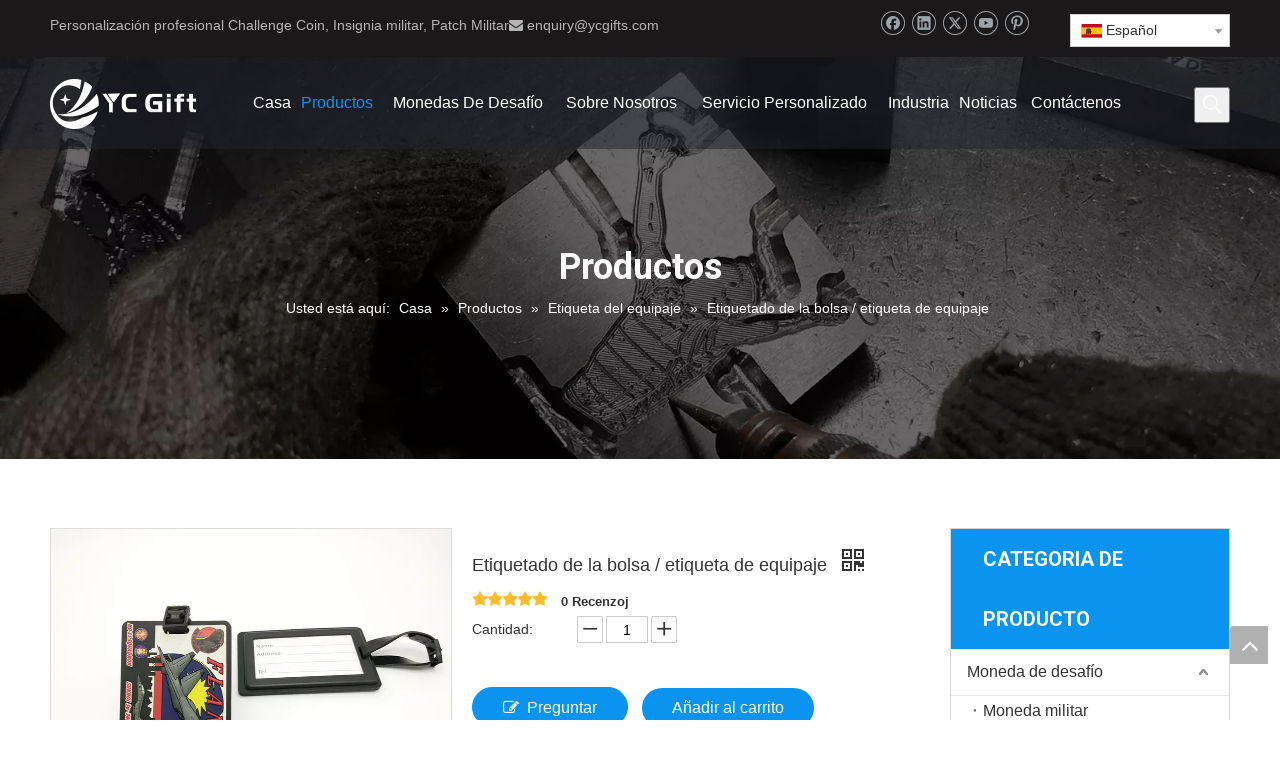

--- FILE ---
content_type: text/html;charset=utf-8
request_url: https://es.ycgifts.com/Etiquetado-de-la-bolsa-etiqueta-de-equipaje-pd42947583.html
body_size: 35188
content:
<!DOCTYPE html> <html lang="es" prefix="og: http://ogp.me/ns#"> <head> <title>Etiquetado de bolsas / etiqueta de equipaje de China Fabricante - YC Craft</title> <meta name="keywords" content="Etiqueta de equipaje personalizada, etiquetas de la bolsa al por mayor"/> <meta name="description" content="Etiquetado de la bolsa / Etiqueta de equipaje ofrecida por el fabricante de China YC Craft. Compre etiquetas de bolsas / etiqueta de equipaje directamente con bajo precio y alta calidad."/> <link data-type="dns-prefetch" data-domain="jirorwxhpjjllk5p-static.micyjz.com" rel="dns-prefetch" href="//jirorwxhpjjllk5p-static.micyjz.com"> <link data-type="dns-prefetch" data-domain="irrorwxhpjjllk5p-static.micyjz.com" rel="dns-prefetch" href="//irrorwxhpjjllk5p-static.micyjz.com"> <link data-type="dns-prefetch" data-domain="rmrorwxhpjjllk5q-static.micyjz.com" rel="dns-prefetch" href="//rmrorwxhpjjllk5q-static.micyjz.com"> <link rel="amphtml" href="https://es.ycgifts.com/amp/Etiquetado-de-la-bolsa-etiqueta-de-equipaje-pd42947583.html"/> <link rel="canonical" href="https://es.ycgifts.com/Etiquetado-de-la-bolsa-etiqueta-de-equipaje-pd42947583.html"/> <meta http-equiv="X-UA-Compatible" content="IE=edge"/> <meta name="renderer" content="webkit"/> <meta http-equiv="Content-Type" content="text/html; charset=utf-8"/> <meta name="viewport" content="width=device-width, initial-scale=1, user-scalable=no"/> <link rel="icon" href="//irrorwxhpjjllk5p-static.micyjz.com/cloud/lkBpiKkllpSRoipnmpinip/bitbug_favicon.ico"> <style data-inline="true" data-type="inlineHeadStyle"></style><link type="text/css" rel="stylesheet" href="//irrorwxhpjjllk5p-static.micyjz.com/concat/trinKBa6b9ReiSjooqnkjojmlql/static/assets/widget/script/plugins/smartmenu/css/navigation.css,/static/assets/widget/style/component/prodSearchNew/prodSearchNew.css,/static/assets/widget/style/component/prodsearch/prodsearch.css,/static/assets/widget/style/component/position/position.css,/static/assets/widget/script/plugins/tooltipster/css/tooltipster.css,/static/assets/widget/style/component/prodGroupCategory/prodGroupCategory.css,/static/assets/widget/style/component/articlecategory/slightsubmenu.css,/static/assets/widget/style/component/prodGroupCategory/proGroupCategoryFix.css,/static/assets/widget/style/component/proddetail/public/public.css,/static/assets/widget/style/component/proddetail/label/label.css,/static/assets/widget/style/component/orderList/public/public.css,/static/assets/widget/script/plugins/videojs/video-js.min.css,/static/assets/widget/script/plugins/select2/select2.css,/static/assets/widget/style/component/langBar/langBar.css"/> <link type="text/css" rel="stylesheet" href="//rmrorwxhpjjllk5q-static.micyjz.com/concat/0qijKB34xdRxiSjooqnkjojmlql/static/assets/widget/mobile_head/style08/style08.css,/static/assets/widget/mobile_head/css/headerStyles.css,/static/assets/style/bootstrap/cus.bootstrap.grid.system.css,/static/assets/style/fontAwesome/4.7.0/css/font-awesome.css,/static/assets/style/iconfont/iconfont.css,/static/assets/widget/script/plugins/gallery/colorbox/colorbox.css,/static/assets/style/bootstrap/cus.bootstrap.grid.system.split.css,/static/assets/widget/style/component/follow/widget_setting_iconSize/iconSize24.css,/static/assets/widget/style/component/follow/public/public.css,/static/assets/widget/script/plugins/picture/animate.css,/static/assets/widget/style/component/pictureNew/widget_setting_description/picture.description.css,/static/assets/widget/style/component/pictureNew/public/public.css"/> <link href="//jirorwxhpjjllk5p-static.micyjz.com/theme/jqjkKBlipkRliSlipkRljSlpkjRliSmpRljSjrrirlipnpnlij/style/style.css" type="text/css" rel="stylesheet" data-theme="true" data-static="false"/> <style guid='u_a88d9ec595bc42449d735cd22a72965a' emptyRender='true' placeholder='true' type='text/css'></style> <link href="//irrorwxhpjjllk5p-static.micyjz.com/site-res/iikjKBlipkRljSlpkjRliSqoopjrRlmSlimqlqSRrjijprkrpiljnkSRoiqjpmjonqrrRrrSl.css?1627635629274" rel="stylesheet" data-extStyle="true" type="text/css" data-extAttr="20210803182435"/><style guid='ab2544fe-881e-4770-858b-ad6a262cac12' pm_pageStaticHack='' jumpName='head' pm_styles='head' type='text/css'>.sitewidget-langBar-20190613105655 .sitewidget-bd .front-icon-box.icon-style i{font-size:16px;color:#333 !important}.sitewidget-langBar-20190613105655 .sitewidget-bd .style21 #qdfgiuzWLFDt-lang-drop-arrow{color:#333 !important}.sitewidget-langBar-20190613105655 .sitewidget-bd .style21 .lang-menu .lang-item a{color:#333 !important}.sitewidget-langBar-20190613105655 .sitewidget-bd .icon-style-i{font-size:16px;color:#333 !important}.sitewidget-langBar-20190613105655 .sitewidget-bd .lang-bar.style18.lang-style .lang-dropdown .block-iconbaseline-down{color:#333 !important}.sitewidget-langBar-20190613105655 .sitewidget-bd .lang-bar.style18.lang-style .lang-dropdown .lang-selected{color:#333 !important}.sitewidget-langBar-20190613105655 .sitewidget-bd .lang-bar.style18.lang-style .lang-dropdown .lang-menu a{color:#333 !important}.sitewidget-langBar-20190613105655 .sitewidget-bd .lang-bar.style18.lang-style .lang-dropdown .lang-menu{border-color:#333 !important}.sitewidget-langBar-20190613105655 .sitewidget-bd .lang-bar.style21.lang-style .lang-dropdown .lang-menu .menu-close-btn i{background:#0a8ef5 !important}.sitewidget-langBar-20190613105655 .sitewidget-bd .front-icon-box i{font-size:20px;color:#333 !important}.sitewidget-langBar-20190613105655 .sitewidget-bd .front-icon-box.icon-style i{font-size:20px;color:#333 !important}.sitewidget-langBar-20190613105655 .sitewidget-bd .front-icon-box i:hover{color:#333 !important}.sitewidget-langBar-20190613105655 .sitewidget-bd .lang-bar .lang-dropdown .lang-selected{display:flex;justify-content:flex-start;align-items:center}.sitewidget-langBar-20190613105655 .sitewidget-bd .lang-bar .lang-dropdown .lang-selected .front-icon-box{display:flex;align-items:center;justify-content:center}.sitewidget-prodDetail-20141127140104 .proddetail-wrap .video-js video{height:100% !important}.sitewidget-prodDetail-20141127140104 .prodetail-slider .prod-pic-item .prodetail-slider-btn{color:black}.sitewidget-prodDetail-20141127140104 .ms-skin-default .ms-nav-next,.sitewidget-prodDetail-20141127140104 .ms-skin-default .ms-nav-prev{color:black}.sitewidget-prodDetail-20141127140104 .pro-this-prodBrief table{max-width:100%}.sitewidget-prodDetail-20141127140104 .this-description-table .pro-detail-inquirewrap.prodd-btn-otl-colorful-radius a.pro-detail-inquirebtn,.sitewidget-prodDetail-20141127140104 .this-description-table .pro-detail-inquirewrap.prodd-btn-otl-colorful-radius a.pro-detail-orderbtn{border:1px solid #0a94ef;background-color:#0a94ef;color:#fff}.sitewidget-prodDetail-20141127140104 .this-description-table .pro-detail-inquirewrap.prodd-btn-otl-colorful-radius a.pro-detail-inquirebtn:hover,.sitewidget-prodDetail-20141127140104 .this-description-table .pro-detail-inquirewrap.prodd-btn-otl-colorful-radius a.pro-detail-orderbtn:hover{box-shadow:0 0 8px #0a94ef}.sitewidget-prodDetail-20141127140104 .this-description-table .pro-detail-inquirewrap.prodd-btn-otl-colorful-radius a.pro-detail-basket,.sitewidget-prodDetail-20141127140104 .this-description-table .pro-detail-inquirewrap.prodd-btn-otl-colorful-radius a.pro-detail-cart{background-color:#0a94ef;color:#fff}.sitewidget-prodDetail-20141127140104 .this-description-table .pro-detail-inquirewrap.prodd-btn-otl-colorful-radius a.pro-detail-basket:hover,.sitewidget-prodDetail-20141127140104 .this-description-table .pro-detail-inquirewrap.prodd-btn-otl-colorful-radius a.pro-detail-cart:hover{box-shadow:0 0 8px #0a94ef}.sitewidget-prodDetail-20141127140104 .prodd-btn-otl-colorful-radius .pdfDownLoad{border:1px solid #0a94ef;background-color:#0a94ef;color:#fff}.sitewidget-prodDetail-20141127140104 .prodd-btn-otl-colorful-radius .pdfDownLoad:hover{box-shadow:0 0 8px #0a94ef}.sitewidget-prodDetail-20141127140104 #orderModel{display:inline-block}.sitewidget-prodDetail-20141127140104 #paypalBtn #paypal-button-container{padding:0}.sitewidget-prodDetail-20141127140104 #paypalBtn #paypal-button-container .paypal-buttons>iframe.component-frame{z-index:1}.sitewidget-prodDetail-20141127140104 .switch3D{bottom:calc(24px + 114px)}@media(max-width:500px){.sitewidget-prodDetail-20141127140104 .switch3D{bottom:calc(24px + 28px)}}.new-threed-box{position:fixed;top:50%;left:50%;transform:translate(-50%,-50%);box-shadow:0 0 20px 0 rgba(0,0,0,0.2);z-index:10000000000000;line-height:1;border-radius:10px}.new-threed-box iframe{width:950px;height:720px;max-width:100vw;max-height:100vh;border-radius:10px;border:0}.new-threed-box iframe .only_full_width{display:block !important}.new-threed-box .close{position:absolute;right:11px;top:12px;width:18px;height:18px;cursor:pointer}@media(max-width:800px){.new-threed-box iframe{width:100vw;height:100vh;border-radius:0}.new-threed-box{border-radius:0}}.sitewidget-prodDetail-20141127140104 .sitewidget-bd .tinymce-render-box *{all:revert-layer}.sitewidget-prodDetail-20141127140104 .sitewidget-bd .tinymce-render-box img{vertical-align:middle;max-width:100%}.sitewidget-prodDetail-20141127140104 .sitewidget-bd .tinymce-render-box iframe{max-width:100%}.sitewidget-prodDetail-20141127140104 .sitewidget-bd .tinymce-render-box table{border-collapse:collapse}.sitewidget-prodDetail-20141127140104 .sitewidget-bd .tinymce-render-box *{margin:0}.sitewidget-prodDetail-20141127140104 .sitewidget-bd .tinymce-render-box table:not([cellpadding]) td,.sitewidget-prodDetail-20141127140104 .sitewidget-bd .tinymce-render-box table:not([cellpadding]) th{padding:.4rem}.sitewidget-prodDetail-20141127140104 .sitewidget-bd .tinymce-render-box table[border]:not([border="0"]):not([style*=border-width]) td,.sitewidget-prodDetail-20141127140104 .sitewidget-bd .tinymce-render-box table[border]:not([border="0"]):not([style*=border-width]) th{border-width:1px}.sitewidget-prodDetail-20141127140104 .sitewidget-bd .tinymce-render-box table[border]:not([border="0"]):not([style*=border-style]) td,.sitewidget-prodDetail-20141127140104 .sitewidget-bd .tinymce-render-box table[border]:not([border="0"]):not([style*=border-style]) th{border-style:solid}.sitewidget-prodDetail-20141127140104 .sitewidget-bd .tinymce-render-box table[border]:not([border="0"]):not([style*=border-color]) td,.sitewidget-prodDetail-20141127140104 .sitewidget-bd .tinymce-render-box table[border]:not([border="0"]):not([style*=border-color]) th{border-color:#ccc}.sitewidget-prodDetail-20141127140104 .proddetail-wrap .prod-specifics-brand label,.sitewidget-prodDetail-20141127140104 .proddetail-wrap .prod-specifics-num label,.sitewidget-prodDetail-20141127140104 .proddetails-detial-wrap .pro-itemspecifics-list>li label,.sitewidget-prodDetail-20141127140104 .proddetails-detial-wrap .proddetail-pic600 .pro-info-list>li label{font-size:14px;line-height:14px;letter-spacing:0;color:#333}.sitewidget-prodDetail-20141127140104 .prod_member_desc{position:relative}.sitewidget-prodDetail-20141127140104 .prod_member_desc .prod_member_desc_pop{display:none;position:absolute;border:1px solid #ccc;background:#fff;width:300px;border-radius:6px;padding:5px 8px;left:0;z-index:1000}.sitewidget-prodDetail-20141127140104 .prod_member_desc .prod_member_desc_icon{margin:0 1px;width:12px;height:12px;cursor:pointer;transform:translateY(-4px)}.sitewidget-prodDetail-20141127140104 .prodDetail-tab-style .detial-cont-prodescription .detial-cont-tabslabel li a{font-size:20px;color:#fff}.sitewidget-prodDetail-20141127140104 .prodDetail-tab-style .detial-cont-prodescription .detial-cont-tabslabel,.sitewidget-prodDetail-20141127140104 .prodDetail-tab-style .detial-cont-prodescription .detial-cont-tabslabel li{background-color:#222;line-height:48px}.sitewidget-prodDetail-20141127140104 .prodDetail-tab-style .detial-cont-prodescription .detial-cont-tabslabel li{height:48px}.sitewidget-prodDetail-20141127140104 .prodDetail-tab-style .detial-cont-prodescription .detial-cont-tabslabel li.on{background-color:#0a94ef;border-color:#0a94ef}.sitewidget-prodDetail-20141127140104 .prodDetail-tab-style .detial-cont-prodescription .detial-cont-tabslabel li.on a{color:#fff}.sitewidget-prodDetail-20141127140104 .prodDetail-tab-hover-event .detial-cont-prodescription .detial-cont-tabslabel li a{line-height:48px}.sitewidget-prodDetail-20141127140104 .page-width-container .detial-wrap-cont .detial-cont-index .tab-change-container{height:49px}.sitewidget-prodDetail-20141127140104 .page-width-container .detial-wrap-cont .detial-cont-index .detial-cont-prodescription .detial-cont-tabslabel{height:49px}.sitewidget-prodDetail-20141127140104 .page-width-container .detial-wrap-cont .detial-cont-index .detial-cont-prodescription .detial-cont-tabslabel li.on{background-color:#0a94ef;border-color:#0a94ef}.sitewidget-prodDetail-20141127140104 .page-width-container .detial-wrap-cont .detial-cont-index .detial-cont-prodescription .detial-cont-tabslabel li.on a{color:#fff}.sitewidget-prodDetail-20141127140104 .page-width-container .detial-wrap-cont .detial-cont-index .detial-cont-prodescription .detial-cont-tabslabel li{background-color:#222}.sitewidget-prodCategory-20210325104409.category-default-simple .sitewidget-bd>ul>li>a{font-size:16px;line-height:46px;color:#333}.sitewidget-prodCategory-20210325104409.category-default-simple .sitewidget-bd>ul>li>span{top:11px}.sitewidget-prodCategory-20210325104409.category-default-gray .sitewidget-bd>ul>li>span{right:16px}.sitewidget-prodCategory-20210325104409.category-default-simple .sitewidget-bd>ul>li>a:hover{color:#2aa7ea}.sitewidget-prodCategory-20210325104409.category-default-simple i.list-mid-dot{top:20px;background:#333}.sitewidget-prodCategory-20210325104409.category-default-simple .sitewidget-bd>ul>li>a:hover+i.list-mid-dot{background:#2aa7ea}.sitewidget-prodCategory-20210325104409.category-default-simple .sitewidget-bd li.on>a{color:#0a94ef !important}.sitewidget-prodCategory-20210325104409.category-default-simple .sitewidget-bd>ul>li.on>a+i.list-mid-dot{background:#0a94ef}</style><link rel='stylesheet' href='https://fonts.googleapis.com/css?family=Roboto:700&display=swap' data-type='1' type='text/css' media='all'/> <script type="text/javascript" src="//rmrorwxhpjjllk5q-static.micyjz.com/static/t-7lBmBKiKjooqnkjojmlqj/assets/script/jquery-1.11.0.concat.js"></script> <script async src="//ld-analytics.micyjz.com/liinKBlpkjRlrSSRRQRiiSpnqrjr/ltm-web.js?v=1627986275000"></script><script guid='7e069bff-1834-4be9-9b08-6d55c622248a' pm_pageStaticHack='true' jumpName='head' pm_scripts='head' type='text/javascript'>try{(function(window,undefined){var phoenixSite=window.phoenixSite||(window.phoenixSite={});phoenixSite.lanEdition="ES_ES";var page=phoenixSite.page||(phoenixSite.page={});page.cdnUrl="//jirorwxhpjjllk5p-static.micyjz.com";page.siteUrl="http://es-mic-joneyfang.micyjz.com";page.lanEdition=phoenixSite.lanEdition;page._menu_prefix="";page._pId="sepKBQmyGArZ";phoenixSite._sViewMode="true";phoenixSite._templateSupport="true";phoenixSite._singlePublish="false"})(this)}catch(e){try{console&&console.log&&
console.log(e)}catch(e){}};</script> <!--[if lt IE 9]><style guid='u_6454fcade5e9497383281291f24a02fa' type='text/css'>.col-md-1,.col-md-2,.col-md-3,.col-md-4,.col-md-5,.col-md-6,.col-md-7,.col-md-8,.col-md-9,.col-md-10,.col-md-11,.col-md-12{float:left}.col-md-12{width:100%}.col-md-11{width:91.66666666666666%}.col-md-10{width:83.33333333333334%}.col-md-9{width:75%}.col-md-8{width:66.66666666666666%}.col-md-7{width:58.333333333333336%}.col-md-6{width:50%}.col-md-5{width:41.66666666666667%}.col-md-4{width:33.33333333333333%;*width:33.2%}.col-md-3{width:25%}.col-md-2{width:16.666666666666664%}.col-md-1{width:8.333333333333332%}</style> <script src="//irrorwxhpjjllk5p-static.micyjz.com/static/assets/script/plugins/bootstrap/respond.src.js?_=1627635629274"></script> <link href="//rmrorwxhpjjllk5q-static.micyjz.com/respond-proxy.html" id="respond-proxy" rel="respond-proxy"/> <link href="/assets/respond/respond.proxy.gif" id="respond-redirect" rel="respond-redirect"/> <script src="/assets/respond/respond.proxy.js?_=1627635629274"></script><![endif]--> <script id='u_8a714df42f71432d8a9c7daec6e46b30' guid='u_8a714df42f71432d8a9c7daec6e46b30' pm_script='init_top' type='text/javascript'>try{(function(window,undefined){var datalazyloadDefaultOptions=window.datalazyloadDefaultOptions||(window.datalazyloadDefaultOptions={});datalazyloadDefaultOptions["version"]="2.0.1";datalazyloadDefaultOptions["isMobileViewer"]="false";datalazyloadDefaultOptions["hasCLSOptimizeAuth"]="false";datalazyloadDefaultOptions["_version"]="1.0";datalazyloadDefaultOptions["isPcOptViewer"]="false"})(this)}catch(e){try{console&&console.log&&console.log(e)}catch(e){}};</script> </head> <body class=" frontend-body-canvas"> <div id='backstage-headArea' headFlag='1' class='hideForMobile'><div class="outerContainer" data-mobileBg="true" id="outerContainer_1560392704083" data-type="outerContainer" data-level="rows"><div class="container" data-type="container" data-level="rows" cnttype="backstage-container-mark"><div class="row" data-type="rows" data-level="rows" data-attr-xs="null" data-attr-sm="null"><div class="col-md-7" id="column_1560392403206" data-type="columns" data-level="columns"><div id="location_1560392403208" data-type="locations" data-level="rows"><div class="backstage-stwidgets-settingwrap" id="component_jWpVNkJrquCZ" data-scope="0" data-settingId="jWpVNkJrquCZ" data-relationCommonId="sepKBQmyGArZ" data-classAttr="sitewidget-text-20190613102503"> <div class="sitewidget-text sitewidget-text-20190613102503 sitewidget-olul-liststyle"> <div class=" sitewidget-bd "> <div>Personalización profesional Challenge Coin, Insignia militar, Patch Militar<span><i class="fa"></i></span> <a href="mailto:enquiry@ycgifts.com" rel="nofollow">enquiry@ycgifts.com</a></div> </div> </div> <script type="text/x-pc-opt-script" data-id="jWpVNkJrquCZ" data-alias="text" data-jsOptimization='true'>(function(window,$,undefined){})(window,$);</script></div> </div></div><div class="col-md-3" id="column_1616479404357" data-type="columns" data-level="columns"><div id="location_1616479404358" data-type="locations" data-level="rows"><div class="backstage-stwidgets-settingwrap" id="component_qdUqYuTrhWkO" data-scope="0" data-settingId="qdUqYuTrhWkO" data-relationCommonId="sepKBQmyGArZ" data-classAttr="sitewidget-follow-20210323140325"> <div class="sitewidget-follow sitewidget-follow-20210323140325 "> <div class="sitewidget-bd"> <a rel='nofollow' class="follow-a" href="http://www.facebook.com" target="_blank" title="Facebook" aria-label="Facebook"> <span class=" noneRotate social-icon-24 social-icon-ring-greycolor social-icon-facebook"></span> </a> <a rel='nofollow' class="follow-a" href="http://www.linkedin.com" target="_blank" title="Linkedin" aria-label="Linkedin"> <span class=" noneRotate social-icon-24 social-icon-ring-greycolor social-icon-linkedin"></span> </a> <a rel='nofollow' class="follow-a" href="https://twitter.com" target="_blank" title="Twitter" aria-label="Twitter"> <span class=" noneRotate social-icon-24 social-icon-ring-greycolor social-icon-twitter"></span> </a> <a rel='nofollow' class="follow-a" href="https://www.youtube.com" target="_blank" title="Youtube" aria-label="Youtube"> <span class=" noneRotate social-icon-24 social-icon-ring-greycolor social-icon-youtube"></span> </a> <a rel='nofollow' class="follow-a" href="https://pinterest.com" target="_blank" title="Pinterest" aria-label="Pinterest"> <span class=" noneRotate social-icon-24 social-icon-ring-greycolor social-icon-pinterest"></span> </a> </div> </div> <script type="text/x-pc-opt-script" data-id="qdUqYuTrhWkO" data-alias="follow" data-jsOptimization='true'>(function(window,$,undefined){try{$(function(){phoenixSite.sitewidgets.showqrcode(".sitewidget-follow-20210323140325")})}catch(e){try{console&&console.log&&console.log(e)}catch(e){}}try{(function(window,$,undefined){$(function(){if(phoenixSite.lanEdition&&phoenixSite.lanEdition!="ZH_CN"){$(".follow-a.weChat").attr("title","WeChat");$(".follow-a.weiBo").attr("title","Weibo");$(".follow-a.weChat .social-follow-vert-text").text("WeChat");$(".follow-a.weiBo .social-follow-vert-text").text("Weibo");$(".follow-a.weChat .social-follow-hori-text").text("WeChat");
$(".follow-a.weiBo .social-follow-hori-text").text("Weibo")}})})(window,jQuery)}catch(e){try{console&&console.log&&console.log(e)}catch(e){}}})(window,$);</script> </div> </div></div><div class="col-md-2" id="column_1560394616181" data-type="columns" data-level="columns"><div id="location_1560394616182" data-type="locations" data-level="rows"><div class="backstage-stwidgets-settingwrap" scope="0" settingId="qdfgiuzWLFDt" id="component_qdfgiuzWLFDt" relationCommonId="sepKBQmyGArZ" classAttr="sitewidget-langBar-20190613105655"> <div class="sitewidget-langBar sitewidget-langBar-20190613105655"> <div class="sitewidget-bd"> <div class="lang-bar lang-bar-right "> <div class="lang-dropdown"> <div class="lang-selected"><img src='//jirorwxhpjjllk5p-static.micyjz.com/static/assets/widget/images/langBar/6.jpg' alt="Español" class='lang-icon'/>Español</div> <div class="lang-arrow" id="qdfgiuzWLFDt-lang-drop-arrow"></div> <ul class="lang-menu" id="qdfgiuzWLFDt-lang-drop-menu" style="margin-top: 0"> <li class="lang-item" title="Melayu" data-lanCode="20" data-default="0"><a target="_blank" href='https://ms.ycgifts.com' target="_blank"><div class="front-img"><div class="lang-sprites-slide sprites sprites-20"></div></div>Melayu</a></li> <li class="lang-item" title="Nederlands" data-lanCode="12" data-default="0"><a target="_blank" href='https://nl.ycgifts.com' target="_blank"><div class="front-img"><div class="lang-sprites-slide sprites sprites-12"></div></div>Nederlands</a></li> <li class="lang-item" title="한국어" data-lanCode="11" data-default="0"><a target="_blank" href='https://kr.ycgifts.com' target="_blank"><div class="front-img"><div class="lang-sprites-slide sprites sprites-11"></div></div>한국어</a></li> <li class="lang-item" title="日本語" data-lanCode="10" data-default="0"><a target="_blank" href='https://jp.ycgifts.com' target="_blank"><div class="front-img"><div class="lang-sprites-slide sprites sprites-10"></div></div>日本語</a></li> <li class="lang-item" title="Italiano" data-lanCode="9" data-default="0"><a target="_blank" href='https://it.ycgifts.com' target="_blank"><div class="front-img"><div class="lang-sprites-slide sprites sprites-9"></div></div>Italiano</a></li> <li class="lang-item" title="Deutsch" data-lanCode="8" data-default="0"><a target="_blank" href='https://de.ycgifts.com' target="_blank"><div class="front-img"><div class="lang-sprites-slide sprites sprites-8"></div></div>Deutsch</a></li> <li class="lang-item" title="Português" data-lanCode="7" data-default="0"><a target="_blank" href='https://pt.ycgifts.com' target="_blank"><div class="front-img"><div class="lang-sprites-slide sprites sprites-7"></div></div>Português</a></li> <li class="lang-item" title="Français" data-lanCode="4" data-default="0"><a target="_blank" href='https://fr.ycgifts.com' target="_blank"><div class="front-img"><div class="lang-sprites-slide sprites sprites-4"></div></div>Français</a></li> <li class="lang-item" title="العربية" data-lanCode="3" data-default="0"><a target="_blank" href='https://sa.ycgifts.com' target="_blank"><div class="front-img"><div class="lang-sprites-slide sprites sprites-3"></div></div>العربية</a></li> <li class="lang-item" title="English" data-lanCode="0" data-default="0"><a target="_blank" href='https://www.ycgifts.com' target="_blank"><div class="front-img"><div class="lang-sprites-slide sprites sprites-0"></div></div>English</a></li> </ul> </div> </div> </div> </div> <style>.sitewidget-langBar .lang-bar.style17 .lang-dropdown .lang-menu{display:none}</style> <script id='u_d25301ea46d042c287528602de9c8024' guid='u_d25301ea46d042c287528602de9c8024' type='text/javascript'>try{function sortableli(el,data,value){var newArr=[];if(value=="0"||value=="1"||value=="2"||value=="3"||value=="4"||value=="5"||value=="6"||value=="7"||value=="8"||value=="12"||value=="14"){for(var i=0;i<data.length;i++)el.find(".lang-cont").each(function(){if(data[i].isDefault=="0"){if($(this).attr("data-default")=="0")if($(this).attr("data-lancode")==data[i].islanCode){var cloneSpan=$(this).clone(true);newArr.push(cloneSpan)}}else if($(this).attr("data-default")=="1")if($(this).attr("data-lancode")==
data[i].islanCode){var cloneSpan=$(this).clone(true);newArr.push(cloneSpan)}});if(value=="0"||value=="6"||value=="3")var langDivMid=' \x3cspan class\x3d"lang-div-mid"\x3e|\x3c/span\x3e ';else if(value=="1"||value=="4"||value=="7"||value=="14")var langDivMid=' \x3cspan class\x3d"lang-div-mid"\x3e\x3c/span\x3e ';else if(value=="2"||value=="12"||value=="5"||value=="8")var langDivMid=' \x3cspan class\x3d"lang-div-mid"\x3e/\x3c/span\x3e ';else var langDivMid=' \x3cspan class\x3d"lang-div-mid"\x3e|\x3c/span\x3e ';
if(newArr.length>=0){el.find("span").remove();for(var i=0;i<newArr.length;i++){el.append(newArr[i]);if(i==newArr.length-1);else el.append(langDivMid)}}}else{for(var i=0;i<data.length;i++)el.find(".lang-item").each(function(){if(data[i].isDefault=="0"){if($(this).attr("data-default")=="0")if($(this).attr("data-lancode")==data[i].islanCode){var cloneSpan=$(this).clone(true);newArr.push(cloneSpan)}}else if($(this).attr("data-default")=="1")if($(this).attr("data-lancode")==data[i].islanCode){var cloneSpan=
$(this).clone(true);newArr.push(cloneSpan)}});if(newArr.length>=0){el.find(".lang-item").remove();for(var i=0;i<newArr.length;i++)if(value=="13")el.find(".langBar-easystyle-sub").append(newArr[i]);else el.find(".lang-menu").append(newArr[i])}}}$(function(){var dom=$(".sitewidget-langBar-20190613105655 .sitewidget-bd .lang-bar");var sortArr="";if(sortArr!=""&&sortArr!=undefined)sortableli(dom,sortArr,11);var iconEl=$(".sitewidget-langBar-20190613105655 .lang-bar .front-icon-box");if(iconEl.length>
0)$(".sitewidget-langBar-20190613105655 .lang-bar .lang-dropdown .lang-selected").prepend(iconEl)})}catch(e){try{console&&console.log&&console.log(e)}catch(e){}};</script> <script type="text/x-pc-opt-script" data-id="qdfgiuzWLFDt" data-alias="langBar" data-jsOptimization='true'>(function(window,$,undefined){try{$(function(){if(!phoenixSite.phoenixCompSettings||!phoenixSite.phoenixCompSettings.langBar)$.getScript("//irrorwxhpjjllk5p-static.micyjz.com/static/assets/widget/script/compsettings/comp.langBar.settings.js?_\x3d1769680292925",function(){phoenixSite.phoenixCompSettings.langBar.langBarSublist("qdfgiuzWLFDt","11",".sitewidget-langBar-20190613105655")});else phoenixSite.phoenixCompSettings.langBar.langBarSublist("qdfgiuzWLFDt","11",".sitewidget-langBar-20190613105655")})}catch(e){try{console&&
console.log&&console.log(e)}catch(e){}}})(window,$);</script> </div> </div></div></div></div></div><div class="outerContainer" data-mobileBg="true" id="outerContainer_1560393185638" data-type="outerContainer" data-level="rows"><div class="container" data-type="container" data-level="rows" cnttype="backstage-container-mark"><div class="row" data-type="rows" data-level="rows" data-attr-xs="null" data-attr-sm="null"><div class="col-md-2" id="column_1560393208198" data-type="columns" data-level="columns"><div id="location_1560393208199" data-type="locations" data-level="rows"><div class="backstage-stwidgets-settingwrap" scope="0" settingId="skpViPTrqIFt" id="component_skpViPTrqIFt" relationCommonId="sepKBQmyGArZ" classAttr="sitewidget-logo-20190625141944"> <div class="sitewidget-pictureNew sitewidget-logo sitewidget-logo-20190625141944"> <div class="sitewidget-bd"> <div class="picture-resize-wrap " style="position: relative; width: 100%; text-align: left; "> <span class="picture-wrap pic-style-default " id="picture-wrap-skpViPTrqIFt" style="display: inline-block; position: relative;max-width: 100%;"> <a class="imgBox mobile-imgBox" style="display: inline-block; position: relative;max-width: 100%;" href="/index.html" target="_blank" rel="noopener"> <img src="//irrorwxhpjjllk5p-static.micyjz.com/cloud/liBpiKkllpSRoipnimpkip/logo.png" alt="{{{2}}}" title="{{{2}}}" phoenixLazyload='true'/> </a> </span> </div> </div> </div> </div> <script type="text/x-pc-opt-script" data-id="skpViPTrqIFt" data-alias="logo" data-jsOptimization='true'>(function(window,$,undefined){try{(function(window,$,undefined){var respSetting={},temp;$(function(){var version=$.trim("20200313131553");if(!!!version)version=undefined;if(phoenixSite.phoenixCompSettings&&typeof phoenixSite.phoenixCompSettings.logo!=="undefined"&&phoenixSite.phoenixCompSettings.logo.version==version&&typeof phoenixSite.phoenixCompSettings.logo.logoLoadEffect=="function"){phoenixSite.phoenixCompSettings.logo.logoLoadEffect("skpViPTrqIFt",".sitewidget-logo-20190625141944","","",respSetting);
if(!!phoenixSite.phoenixCompSettings.logo.version&&phoenixSite.phoenixCompSettings.logo.version!="1.0.0")loadAnimationCss();return}var resourceUrl="//rmrorwxhpjjllk5q-static.micyjz.com/static/assets/widget/script/compsettings/comp.logo.settings.js?_\x3d1627635629274";if(phoenixSite&&phoenixSite.page){var cdnUrl=phoenixSite.page.cdnUrl;resourceUrl=cdnUrl+"/static/assets/widget/script/compsettings/comp.logo.settings.js?_\x3d1627635629274"}var callback=function(){phoenixSite.phoenixCompSettings.logo.logoLoadEffect("skpViPTrqIFt",
".sitewidget-logo-20190625141944","","",respSetting);if(!!phoenixSite.phoenixCompSettings.logo.version&&phoenixSite.phoenixCompSettings.logo.version!="1.0.0")loadAnimationCss()};if(phoenixSite.cachedScript)phoenixSite.cachedScript(resourceUrl,callback());else $.getScript(resourceUrl,callback())});function loadAnimationCss(){var link=document.createElement("link");link.rel="stylesheet";link.type="text/css";link.href="//jirorwxhpjjllk5p-static.micyjz.com/static/assets/widget/script/plugins/picture/animate.css?1627635629274";
var head=document.getElementsByTagName("head")[0];head.appendChild(link)}})(window,jQuery)}catch(e){try{console&&console.log&&console.log(e)}catch(e){}}})(window,$);</script><div class="backstage-stwidgets-settingwrap" id="component_qvUgiPJWCrwO" data-scope="0" data-settingId="qvUgiPJWCrwO" data-relationCommonId="sepKBQmyGArZ" data-classAttr="sitewidget-pluginCode-20210323193905"> <div class="sitewidget-pluginCode sitewidget-pluginCode-20210323193905 "> <div class="sitewidget-bd"> <style>#outerContainer_1560393185638{position:absolute;left:50%;transform:translate(-50%,0);width:100%}</style> </div> </div> </div> </div></div><div class="col-md-9" id="column_1616509834870" data-type="columns" data-level="columns"><div id="location_1616509834871" data-type="locations" data-level="rows"><div class="backstage-stwidgets-settingwrap" scope="0" settingId="pPKLskohWzUE" id="component_pPKLskohWzUE" relationCommonId="sepKBQmyGArZ" classAttr="sitewidget-navigation_style-20210323223031"> <div class="sitewidget-navigation_style sitewidget-navnew fix sitewidget-navigation_style-20210323223031 navnew-wide-style3 navnew-style3 navnew-way-slide navnew-slideRight"> <a href="javascript:;" class="navnew-thumb-switch navnew-thumb-way-slide navnew-thumb-slideRight" style="background-color:transparent"> <span class="nav-thumb-ham first" style="background-color:#333333"></span> <span class="nav-thumb-ham second" style="background-color:#333333"></span> <span class="nav-thumb-ham third" style="background-color:#333333"></span> </a> <ul class="navnew smsmart navnew-way-slide navnew-slideRight navnew-wide-substyle1 navnew-substyle1"> <li id="parent_0" class="navnew-item navLv1 " data-visible="1"> <a id="nav_20317524" target="_self" rel="" class="navnew-link" data-currentIndex="" href="/"><i class="icon "></i><span class="text-width">Casa</span> </a> <span class="navnew-separator"></span> </li> <li id="parent_1" class="navnew-item navLv1 " data-visible="1"> <a id="nav_20317394" target="_self" rel="" class="navnew-link" data-currentIndex="1" href="/products.html"><i class="icon "></i><span class="text-width">Productos</span> </a> <span class="navnew-separator"></span> <ul class="navnew-sub1"> <li class="navnew-sub1-item navLv2" data-visible="1"> <a id="nav_20317264" class="navnew-sub1-link" target="_self" rel="" data-currentIndex='' href="/challenge-coin/"> <i class="icon undefined"></i>Moneda de desafío</a> </li> <li class="navnew-sub1-item navLv2" data-visible="1"> <a id="nav_20317274" class="navnew-sub1-link" target="_self" rel="" data-currentIndex='' href="/Pin-de-insignia-solapa-pl3325671.html"> <i class="icon undefined"></i>Insignia</a> </li> <li class="navnew-sub1-item navLv2" data-visible="1"> <a id="nav_20317284" class="navnew-sub1-link" target="_self" rel="" data-currentIndex='' href="/pvc-embroidery-patches/"> <i class="icon undefined"></i>Parches</a> </li> <li class="navnew-sub1-item navLv2" data-visible="1"> <a id="nav_20317254" class="navnew-sub1-link" target="_self" rel="" data-currentIndex='' href="/Llavero-pl3525671.html"> <i class="icon undefined"></i>Llavero</a> </li> </ul> </li> <li id="parent_2" class="navnew-item navLv1 " data-visible="1"> <a id="nav_20317244" target="_self" rel="" class="navnew-link" data-currentIndex="" href="/challenge-coins.html"><i class="icon "></i><span class="text-width">Monedas de desafío</span> </a> <span class="navnew-separator"></span> </li> <li id="parent_3" class="navnew-item navLv1 " data-visible="1"> <a id="nav_20317514" target="_self" rel="" class="navnew-link" data-currentIndex="" href="/aboutus.html"><i class="icon "></i><span class="text-width">Sobre nosotros</span> </a> <span class="navnew-separator"></span> <ul class="navnew-sub1"> <li class="navnew-sub1-item navLv2" data-visible="1"> <a id="nav_20317294" class="navnew-sub1-link" target="_self" rel="" data-currentIndex='' href="/Support.html"> <i class="icon "></i>Apoyo</a> </li> </ul> </li> <li id="parent_4" class="navnew-item navLv1 " data-visible="1"> <a id="nav_20317314" target="_self" rel="" class="navnew-link" data-currentIndex="" href="/Custom-Service.html"><i class="icon "></i><span class="text-width">Servicio personalizado</span> </a> <span class="navnew-separator"></span> </li> <li id="parent_5" class="navnew-item navLv1 " data-visible="1"> <a id="nav_20317304" target="_self" rel="" class="navnew-link" data-currentIndex="" href="/industry.html"><i class="icon "></i><span class="text-width">Industria</span> </a> <span class="navnew-separator"></span> </li> <li id="parent_6" class="navnew-item navLv1 " data-visible="1"> <a id="nav_20317544" target="_self" rel="" class="navnew-link" data-currentIndex="" href="/news.html"><i class="icon "></i><span class="text-width">Noticias</span> </a> <span class="navnew-separator"></span> </li> <li id="parent_7" class="navnew-item navLv1 " data-visible="1"> <a id="nav_20317534" target="_self" rel="" class="navnew-link" data-currentIndex="" href="/contactus.html"><i class="icon "></i><span class="text-width">Contáctenos</span> </a> <span class="navnew-separator"></span> </li> </ul> </div> </div> <script type="text/x-pc-opt-script" data-id="pPKLskohWzUE" data-alias="navigation_style" data-jsOptimization='true'>(function(window,$,undefined){try{$(function(){if(phoenixSite.phoenixCompSettings&&typeof phoenixSite.phoenixCompSettings.navigation_style!=="undefined"&&typeof phoenixSite.phoenixCompSettings.navigation_style.navigationStyle=="function"){phoenixSite.phoenixCompSettings.navigation_style.navigationStyle(".sitewidget-navigation_style-20210323223031","navnew-substyle1","navnew-wide-substyle1","0","0","100px","0","0");return}$.getScript("//irrorwxhpjjllk5p-static.micyjz.com/static/assets/widget/script/compsettings/comp.navigation_style.settings.js?_\x3d1769680292925",
function(){phoenixSite.phoenixCompSettings.navigation_style.navigationStyle(".sitewidget-navigation_style-20210323223031","navnew-substyle1","navnew-wide-substyle1","0","0","100px","0","0")})})}catch(e){try{console&&console.log&&console.log(e)}catch(e){}}})(window,$);</script> </div></div><div class="col-md-1" id="column_1616480078361" data-type="columns" data-level="columns"><div id="location_1616480078362" data-type="locations" data-level="rows"><div class="backstage-stwidgets-settingwrap" id="component_lCKBsPTWYOiE" data-scope="0" data-settingId="lCKBsPTWYOiE" data-relationCommonId="sepKBQmyGArZ" data-classAttr="sitewidget-placeHolder-20210325151347"> <div class="sitewidget-placeholder sitewidget-placeHolder-20210325151347"> <div class="sitewidget-bd"> <div class="resizee" style="height:24px"></div> </div> </div> <script type="text/x-pc-opt-script" data-id="lCKBsPTWYOiE" data-alias="placeHolder" data-jsOptimization='true'>(function(window,$,undefined){})(window,$);</script></div> <div class="backstage-stwidgets-settingwrap " scope="0" settingId="ryULsFTMhWGO" id="component_ryULsFTMhWGO" relationCommonId="sepKBQmyGArZ" classAttr="sitewidget-prodSearchNew-20210323141350"> <div class="sitewidget-searchNew sitewidget-prodSearchNew sitewidget-prodSearchNew-20210323141350 prodWrap"> <style type="text/css">.sitewidget-prodSearchNew-20210323141350 .showUnder-search-box.search-box-wrap{text-align:right}.sitewidget-prodSearchNew-20210323141350 .showUnder-search-box .search-icon-btn{width:36px;height:36px}.sitewidget-prodSearchNew-20210323141350 .showUnder-search-box .search-icon-btn .icon-svg{width:20px;height:20px;fill:#fff}.sitewidget-prodSearchNew-20210323141350 .showUnder-search-box .search-box{width:236px;top:36px;right:0}.sitewidget-prodSearchNew-20210323141350 .showUnder-search-box .search-box form{border:1px solid #ddd;border-radius:0;background-color:transparent}.sitewidget-prodSearchNew-20210323141350 .showUnder-search-box .search-box .search-fix-wrap{margin-right:36px}.sitewidget-prodSearchNew-20210323141350 .showUnder-search-box .search-box .search-fix-wrap input[type="text"]{height:36px;line-height:36px;font-size:14px;color:#333}.sitewidget-prodSearchNew-20210323141350 .showUnder-search-box .search-box .search-fix-wrap input[type="text"]::-webkit-input-placeholder{color:}.sitewidget-prodSearchNew-20210323141350 .showUnder-search-box .search-box .search-fix-wrap button{width:36px;height:36px}.sitewidget-prodSearchNew-20210323141350 .showUnder-search-box .search-box .search-fix-wrap button .icon-svg{width:20px;height:20px;fill:#fff}@media(min-width:900px){.sitewidget-prodSearchNew-20210323141350 .positionLeft .search-keywords{line-height:36px}.sitewidget-prodSearchNew-20210323141350 .positionRight .search-keywords{line-height:36px}}.sitewidget-prodSearchNew-20210323141350 .positionDrop .search-keywords{border:1px solid #fff;border-top:0}.sitewidget-prodSearchNew-20210323141350 .positionDrop q{margin-left:10px}</style> <div class="sitewidget-bd"> <div class="search-box-wrap showUnder-search-box"> <button class="search-icon-btn" aria-label="Palabras clave populares:"> <svg class="icon-svg shape-search"> <use xlink:href="#icon-search"></use> </svg> <svg class="icon-svg icon-svg-close" viewBox="0 0 1024 1024" version="1.1" xmlns="http://www.w3.org/2000/svg" p-id="2374" xmlns:xlink="http://www.w3.org/1999/xlink"> <path d="M826.435389 764.674767 573.894675 512.134053l252.540713-252.540713c17.424858-17.424858 17.424858-45.710065 0-63.134923s-45.710065-17.424858-63.134923 0L510.759753 448.998107 258.219039 196.457394c-17.424858-17.424858-45.710065-17.424858-63.134923 0s-17.424858 45.710065 0 63.134923l252.540713 252.540713L195.084117 764.674767c-17.45658 17.45658-17.424858 45.710065 0 63.134923s45.678342 17.45658 63.134923 0l252.540713-252.540713 252.540713 252.540713c17.45658 17.45658 45.710065 17.424858 63.134923 0S843.892993 782.131347 826.435389 764.674767z" p-id="2375"></path> </svg> </button> <div class="search-box "> <form action="/phoenix/admin/prod/search" method="get" novalidate> <div class="search-fix-wrap 3"> <input type="text" name="searchValue" value="" placeholder="" autocomplete="off" aria-label="searchProd"/> <input type="hidden" name="searchProdStyle" value=""/> <button class="search-btn" type="submit" aria-label="Palabras clave populares:"> <svg class="icon-svg shape-search"> <use xlink:href="#icon-search"></use> </svg> </button> </div> </form> </div> </div> <script id="prodSearch" type="application/ld+json"></script> <div class="prodDiv"> <input type="hidden" id="prodCheckList" name="prodCheckList" value="name&amp;&amp;keyword&amp;&amp;model&amp;&amp;summary&amp;&amp;desc&amp;&amp;all"> <input type="hidden" id="prodCheckIdList" name="prodCheckIdList" value="name&amp;&amp;keyword&amp;&amp;model&amp;&amp;summary&amp;&amp;desc&amp;&amp;all"> <i class="triangle"></i> <ul class="prodUl" id="prodULs"> <li search="name" class="prodUlLi fontColorS0 fontColorS1hover" id="name" style="display: none">Nombre del producto</li> <li search="keyword" class="prodUlLi fontColorS0 fontColorS1hover" id="keyword" style="display: none">Palabras clave</li> <li search="model" class="prodUlLi fontColorS0 fontColorS1hover" id="model" style="display: none">Modelo de producto</li> <li search="summary" class="prodUlLi fontColorS0 fontColorS1hover" id="summary" style="display: none">Resumen del producto</li> <li search="desc" class="prodUlLi fontColorS0 fontColorS1hover" id="desc" style="display: none">Descripción del producto</li> <li search="" class="prodUlLi fontColorS0 fontColorS1hover" id="all" style="display: none">Búsqueda de texto completo</li> </ul> </div> <div class="prodDivrecomend 2"> <ul class="prodUl"> </ul> </div> <svg xmlns="http://www.w3.org/2000/svg" width="0" height="0" class="hide"> <symbol id="icon-search" viewBox="0 0 1024 1024"> <path class="path1" d="M426.667 42.667q78 0 149.167 30.5t122.5 81.833 81.833 122.5 30.5 149.167q0 67-21.833 128.333t-62.167 111.333l242.333 242q12.333 12.333 12.333 30.333 0 18.333-12.167 30.5t-30.5 12.167q-18 0-30.333-12.333l-242-242.333q-50 40.333-111.333 62.167t-128.333 21.833q-78 0-149.167-30.5t-122.5-81.833-81.833-122.5-30.5-149.167 30.5-149.167 81.833-122.5 122.5-81.833 149.167-30.5zM426.667 128q-60.667 0-116 23.667t-95.333 63.667-63.667 95.333-23.667 116 23.667 116 63.667 95.333 95.333 63.667 116 23.667 116-23.667 95.333-63.667 63.667-95.333 23.667-116-23.667-116-63.667-95.333-95.333-63.667-116-23.667z"></path> </symbol> </svg> </div> </div> </div> <script type="text/x-pc-opt-script" data-id="ryULsFTMhWGO" data-alias="prodSearchNew" data-jsOptimization='true'>(function(window,$,undefined){try{$(function(){var prodNows=$(".sitewidget-prodSearchNew-20210323141350 .prodDiv input[name\x3dprodCheckList]").val();var prodNow=prodNows.replace(/\s/g,"").split("\x26\x26");var prodIdss=$(".sitewidget-prodSearchNew-20210323141350 .prodDiv input[name\x3dprodCheckIdList]").val();var prodIds=prodIdss.split("\x26\x26");var prodPool=["all","desc","summary","model","keyword","name","none"];var prod=[];var prodId=[];for(var i=0;i<prodNow.length;i++){if(prodPool.indexOf(prodNow[i])==
-1)prod.push(prodNow[i]);if(prodPool.indexOf(prodNow[i])==-1)prodId.push(prodIds[i])}var prodHtml="";for(var i=0;i<prod.length;i++)prodHtml+="\x3cli search\x3d'"+prodId[i]+"' class\x3d'prodUlLi fontColorS0 fontColorS1hover' id\x3d'"+prodId[i]+"'\x3e"+prod[i]+"\x3c/li\x3e";$(".sitewidget-prodSearchNew-20210323141350 .prodDiv .prodUl").append(prodHtml)});$(function(){var url=window.location.href;try{var urlAll=window.location.search.substring(1);var urls=urlAll.split("\x26");if(urls&&urls.length==2){var searchValues=
urls[0].split("\x3d");var searchValueKey=searchValues[0];var searchValue=searchValues[1];var searchProds=urls[1].split("\x3d");var searchProdStyleKey=searchProds[0];var searchProdStyle=searchProds[1];searchValue=searchValue.replace(/\+/g," ");searchValue=decodeURIComponent(searchValue);searchProdStyle=searchProdStyle.replace(/\+/g," ");searchProdStyle=decodeURIComponent(searchProdStyle);if(searchValueKey=="searchValue"&&searchProdStyleKey=="searchProdStyle"){$(".sitewidget-prodSearchNew-20210323141350 .search-fix-wrap input[name\x3dsearchValue]").val(searchValue);
$(".sitewidget-prodSearchNew-20210323141350 .search-fix-wrap input[name\x3dsearchProdStyle]").val(searchProdStyle)}}}catch(e){}var target="http://"+window.location.host+"/phoenix/admin/prod/search?searchValue\x3d{search_term_string}";$("#prodSearch").html('{"@context": "http://schema.org","@type": "WebSite","url": "'+url+'","potentialAction": {"@type": "SearchAction", "target": "'+target+'", "query-input": "required name\x3dsearch_term_string"}}');var prodCheckStr="name\x26\x26keyword\x26\x26model\x26\x26summary\x26\x26desc\x26\x26all".split("\x26\x26");
for(var i=0;i<prodCheckStr.length;i++)$(".sitewidget-prodSearchNew-20210323141350 .prodDiv .prodUl #"+$.trim(prodCheckStr[i])+" ").show();$('.sitewidget-prodSearchNew-20210323141350 button.search-btn[type\x3d"submit"]').bind("click",function(){if(window.fbq)window.fbq("track","Search")});$(".sitewidget-prodSearchNew-20210323141350 .sitewidget-bd").focusin(function(){$(this).addClass("focus")});$(".sitewidget-prodSearchNew-20210323141350 .sitewidget-bd").focusout(function(){$(this).removeClass("focus")});
$(".sitewidget-prodSearchNew-20210323141350 .search-icon-btn").click(function(){if(!$(this).hasClass("on"))$(this).addClass("on");else $(this).removeClass("on");$(this).siblings(".search-box").toggle()})})}catch(e){try{console&&console.log&&console.log(e)}catch(e){}}try{$(function(){$(".sitewidget-prodSearchNew-20210323141350 .prodDiv .prodUl li").mousedown(function(){var searchStyle=$(this).attr("search");$(".sitewidget-prodSearchNew-20210323141350 .prodDiv").parent().find("input[name\x3dsearchProdStyle]").val(searchStyle);
$(".sitewidget-prodSearchNew-20210323141350 .prodDiv").parent().find("input[name\x3dsearchValue]").val($(this).html()+"\uff1a").focus()});$(".sitewidget-prodSearchNew-20210323141350 .search-fix-wrap input[name\x3dsearchValue]").focus(function(){if($(this).val()===""){var prodSearch=$(".sitewidget-prodSearchNew-20210323141350 .prodDiv input[name\x3dprodCheckList]").val();if(prodSearch=="none")$(this).parents(".search-box-wrap").siblings(".prodDiv").attr("style","display: none");else $(this).parents(".search-box-wrap").siblings(".prodDiv").attr("style",
"display: block");$(this).parents(".search-box-wrap").siblings(".prodDivrecomend").hide(100)}else $(this).parents(".search-box-wrap").siblings(".prodDiv").hide(100)});var oldTime=0;var newTime=0;$("#component_ryULsFTMhWGO .prodWrap .search-fix-wrap input[name\x3dsearchValue]").bind("input propertychange",function(){_this=$(this);if(_this.val()==="")_this.parents(".search-box-wrap").siblings(".prodDivrecomend").hide();else{_this.parents(".search-box-wrap").siblings(".prodDiv").hide(100);oldTime=newTime;
newTime=(new Date).getTime();var theTime=newTime;setTimeout(function(){if(_this.val()!=="")if(newTime-oldTime>300||theTime==newTime){var sty=$("#component_ryULsFTMhWGO .prodWrap .search-fix-wrap input[name\x3dsearchProdStyle]").val();$.ajax({url:"/phoenix/admin/prod/search/recommend",type:"get",dataType:"json",data:{searchValue:_this.val(),searchProdStyle:sty,searchComponentSettingId:"ryULsFTMhWGO"},success:function(xhr){$(".prodDivrecomend .prodUl").html(" ");var prodHtml="";if(xhr.msg!=null&&xhr.msg!=
"")prodHtml=xhr.msg;else for(var i=0;i<xhr.length;i++)prodHtml+="\x3cli\x3e\x3ca href\x3d'"+xhr[i].prodUrl+"'\x3e\x3cimg src\x3d'"+xhr[i].photoUrl240+"'/\x3e\x3cspan\x3e"+xhr[i].prodName+"\x3c/span\x3e\x3c/a\x3e\x3c/li\x3e";$(".prodDivrecomend .prodUl").html(prodHtml);$(document).click(function(e){if(!_this.parents(".search-box-wrap").siblings(".prodDivrecomend")[0].contains(e.target))_this.parents(".search-box-wrap").siblings(".prodDivrecomend").hide()})}})}else;},300)}});$("#component_ryULsFTMhWGO .prodWrap .search-fix-wrap input[name\x3dsearchValue]").blur(function(){$(this).parents(".search-box-wrap").siblings(".prodDiv").hide(100)});
$(".sitewidget-prodSearchNew-20210323141350 .search-fix-wrap input[name\x3dsearchValue]").keydown(function(event){var value=$(".sitewidget-prodSearchNew-20210323141350  .search-fix-wrap input[name\x3dsearchValue]").val();var search=$(".sitewidget-prodSearchNew-20210323141350  .search-fix-wrap input[name\x3dsearchProdStyle]").val();var flag=$(".sitewidget-prodSearchNew-20210323141350 .prodDiv .prodUl li[search\x3d"+search+"]").html()+"\uff1a";if(event.keyCode!="8")return;if(value==flag){$(".sitewidget-prodSearchNew-20210323141350  .search-fix-wrap input[name\x3dsearchValue]").val("");
$(".sitewidget-prodSearchNew-20210323141350  .search-fix-wrap input[name\x3dsearchProdStyle]").val("")}})})}catch(e){try{console&&console.log&&console.log(e)}catch(e){}}})(window,$);</script> </div></div></div></div></div></div><div id="backstage-bodyArea"><div class="outerContainer" data-mobileBg="true" id="outerContainer_1616640512572" data-type="outerContainer" data-level="rows"><div class="container" data-type="container" data-level="rows" cnttype="backstage-container-mark"><div class="row" data-type="rows" data-level="rows" data-attr-xs="null" data-attr-sm="null"><div class="col-md-12" id="column_d190c3237ff94613bcdded6a94c69a11" data-type="columns" data-level="columns"><div id="location_1616640512572" data-type="locations" data-level="rows"><div class="backstage-stwidgets-settingwrap" id="component_tifgYFJrCdHO" data-scope="0" data-settingId="tifgYFJrCdHO" data-relationCommonId="sepKBQmyGArZ" data-classAttr="sitewidget-placeHolder-20210323221819"> <div class="sitewidget-placeholder sitewidget-placeHolder-20210323221819"> <div class="sitewidget-bd"> <div class="resizee" style="height:180px"></div> </div> </div> <script type="text/x-pc-opt-script" data-id="tifgYFJrCdHO" data-alias="placeHolder" data-jsOptimization='true'>(function(window,$,undefined){})(window,$);</script></div> <div class="backstage-stwidgets-settingwrap" id="component_rLfgDFohCzlZ" data-scope="0" data-settingId="rLfgDFohCzlZ" data-relationCommonId="sepKBQmyGArZ" data-classAttr="sitewidget-text-20210325104847"> <div class="sitewidget-text sitewidget-text-20210325104847 sitewidget-olul-liststyle"> <div class=" sitewidget-bd "> Productos </div> </div> <script type="text/x-pc-opt-script" data-id="rLfgDFohCzlZ" data-alias="text" data-jsOptimization='true'>(function(window,$,undefined){})(window,$);</script></div> <div class="backstage-stwidgets-settingwrap" scope="0" settingId="zGfLsuorCSeO" id="component_zGfLsuorCSeO" relationCommonId="sepKBQmyGArZ" classAttr="sitewidget-position-20210323221845"> <div class="sitewidget-position sitewidget-position-20210323221845"> <div class="sitewidget-bd fix "> <span class="sitewidget-position-description sitewidget-position-icon">Usted está aquí:</span> <span itemprop="itemListElement" itemscope="" itemtype="https://schema.org/ListItem"> <a itemprop="item" href="/"> <span itemprop="name">Casa</span> </a> <meta itemprop="position" content="1"> </span> &raquo; <span itemprop="itemListElement" itemscope="" itemtype="https://schema.org/ListItem"> <a itemprop="item" href="/products.html"> <span itemprop="name">Productos</span> </a> <meta itemprop="position" content="2"> </span> &raquo; <span itemprop="itemListElement" itemscope="" itemtype="https://schema.org/ListItem"> <a itemprop="item" href="/luggage-tag/"> <span itemprop="name">Etiqueta del equipaje</span> </a> <meta itemprop="position" content="3"> </span> &raquo; <span class="sitewidget-position-current">Etiquetado de la bolsa / etiqueta de equipaje</span> </div> </div> <script type="text/x-pc-opt-script" data-id="zGfLsuorCSeO" data-alias="position" data-jsOptimization='true'>(function(window,$,undefined){})(window,$);</script> </div> <div class="backstage-stwidgets-settingwrap" id="component_tCAqiaeMrndj" data-scope="0" data-settingId="tCAqiaeMrndj" data-relationCommonId="sepKBQmyGArZ" data-classAttr="sitewidget-placeHolder-20210323221833"> <div class="sitewidget-placeholder sitewidget-placeHolder-20210323221833"> <div class="sitewidget-bd"> <div class="resizee" style="height:140px"></div> </div> </div> <script type="text/x-pc-opt-script" data-id="tCAqiaeMrndj" data-alias="placeHolder" data-jsOptimization='true'>(function(window,$,undefined){})(window,$);</script></div> </div></div></div></div></div><div class="outerContainer" data-mobileBg="true" id="outerContainer_1616641584104" data-type="outerContainer" data-level="rows"><div class="container" data-type="container" data-level="rows" cnttype="backstage-container-mark"><div class="row" data-type="rows" data-level="rows" data-attr-xs="null" data-attr-sm="null"><div class="col-md-12" id="column_1616641561958" data-type="columns" data-level="columns"><div id="location_1616641561961" data-type="locations" data-level="rows"><div class="backstage-stwidgets-settingwrap" id="component_vWUgskohrTzj" data-scope="0" data-settingId="vWUgskohrTzj" data-relationCommonId="sepKBQmyGArZ" data-classAttr="sitewidget-placeHolder-20210325110625"> <div class="sitewidget-placeholder sitewidget-placeHolder-20210325110625"> <div class="sitewidget-bd"> <div class="resizee" style="height:59px"></div> </div> </div> <script type="text/x-pc-opt-script" data-id="vWUgskohrTzj" data-alias="placeHolder" data-jsOptimization='true'>(function(window,$,undefined){})(window,$);</script></div> </div></div></div></div></div><div class="outerContainer" data-mobileBg="true" id="outerContainer_1417067775027" data-type="outerContainer" data-level="rows"><div class="container" data-type="container" data-level="rows" cnttype="backstage-container-mark"><div class="row" data-type="rows" data-level="rows" data-attr-xs="null" data-attr-sm="null"><div class="col-md-9" id="column_7315ee1ae38d42ef85602636eda8a7a1" data-type="columns" data-level="columns"><div id="location_1417067775056" data-type="locations" data-level="rows"> <div class="backstage-stwidgets-settingwrap" scope="0" settingId="wGKVsPTWUSzj" data-speedType="hight" id="component_wGKVsPTWUSzj" relationCommonId="sepKBQmyGArZ" classAttr="sitewidget-prodDetail-20141127140104"> <div data-fieldAlignStyle="0" class="sitewidget-proddetail sitewidget-prodDetail-20141127140104 sitewidget-proddetail-0 "> <div class="sitewidget-bd prodDetail-tab-style prodDetail-tab-hover-event prodd-color-otl prodd-btn-otl-colorful-radius"> <form id="productInfo" method="post" novalidate> <input type="hidden" name="id" value="jCpAFfiVjovt"/> <input type="hidden" name="name" value="Etiquetado de la bolsa / etiqueta de equipaje"/> <input type="hidden" name="category" value=""/> <input type="hidden" name="brand" value=""/> <input type="hidden" name="variant" value=""/> <input type="hidden" name="price" value="0"/> <input type="hidden" name="commentUrl" value=""/> <input type="hidden" name="isOpenFlashSaleCfg" value="0"/> </form> <style>@media(min-width:989px){.pro_pic_big{display:block}.pro_pic_small{display:none}}@media(max-width:990px){.pro_pic_big{display:none}.pro_pic_small{display:block;position:relative}.pro_pic_small .owl-controls{position:absulate;margin-top:-40px;left:0;right:0}}.prodDetail-2 .proddetail-wrap .proddetail-bigpic{width:100%}.prodDetail-2 .proddetail-bigpic .proddetail-picshow .proddetail-showinner{width:100%;max-height:580px}.prodDetail-2 .proddetail-bigpic .proddetail-picshow .proddetail-showinner img{max-height:580px;cursor:pointer;width:auto}.prodDetail-2 .thumblist-scroll #thumblist{display:flex;justify-content:center;width:100%}.transparent{opacity:0}.sitewidget-proddetail .prodDetail-contain-0 .thumblist-scroll #thumblist li a{position:relative}.sitewidget-proddetail .prodDetail-contain-0 .thumblist-scroll #thumblist li a:after{content:'';width:0 !important;height:0 !important;border-left:5px solid transparent;border-right:5px solid transparent;border-bottom:6px solid;border-bottom-color:inherit;background:none !important;top:-6px !important;left:50% !important;transform:translateX(-50%);position:absolute;margin-left:-3px}.sitewidget-proddetail .prodDetail-contain-0 .thumblist-scroll #thumblist li{position:relative}.sitewidget-proddetail .prodDetail-contain-0 .thumblist-scroll-btns{padding-top:10px;overflow:hidden;margin-top:0}.sitewidget-prodDetail-20141127140104 .attr_BigImgOnly_leadong{max-width:100%;height:auto}</style> <div class="proddetail-wrap 88 prdetail-main-default prodDetail-contain-0 fix proddetail-pic400 proddetail-zoomin " hasprodvideo="false"> <div class="proddetail-bigpic"> <div class="proddetail-picArea"> <div class="proddetail-picshow pro_pic_big 5" id="proddetailPicshow" data-type="sliders"> <span class="video_play_icon hide"></span> <table class="proddetail-showinner"> <tr> <td> <div class="easyzoom easyzoom--overlay labelclass" style="position: relative"> <div class="prodDetail-0-ttl prodDetail-ttl"><div></div></div> <div class="prodDetail-0-ttr prodDetail-ttr"><div></div></div> <div class="prodDetail-0-tt prodDetail-tt"></div> <div class="prodDetail-0-itl prodDetail-itl"><img src=""/></div> <div class="prodDetail-0-itr prodDetail-itr"><img src=""/></div> <div class="prodDetail-0-ir prodDetail-ir"></div> <a href="//irrorwxhpjjllk5p-static.micyjz.com/cloud/lpBpiKkllpSRoilplpnjiq/5cba900a31c6a.jpg" class="jqzoom" rel="gallerys"> <img bigimgonly="attr_BigImgOnly_leadong" class="jqzoomw400 history-point-image img-default-fast" src="//irrorwxhpjjllk5p-static.micyjz.com/cloud/lpBpiKkllpSRoilplpnjiq/5cba900a31c6a-800-800.jpg" alt="Etiquetado de la bolsa / etiqueta de equipaje"/> </a> </div> </td> </tr> </table> <span class="mobile-zoom-layer"></span> </div> <div class="pro_pic_small"> <span class="video_play_icon hide"></span> <div class="prodetail-slider owl-carousel" data-type="sliders" id="slider-wGKVsPTWUSzj"> <div class="prod-pic-item labelclass"> <div class="prodDetail-0-ttl prodDetail-ttl"><div></div></div> <div class="prodDetail-0-ttr prodDetail-ttr"><div></div></div> <div class="prodDetail-0-tt prodDetail-tt"></div> <div class="prodDetail-0-itl prodDetail-itl"><img src=""/></div> <div class="prodDetail-0-itr prodDetail-itr"><img src=""/></div> <div class="prodDetail-0-ir prodDetail-ir"></div> <a href="javascript:;"> <picture> <img class="history-point-image" src="//irrorwxhpjjllk5p-static.micyjz.com/cloud/lpBpiKkllpSRoilplpnjiq/5cba900a31c6a.jpg" org-src='//irrorwxhpjjllk5p-static.micyjz.com/cloud/lpBpiKkllpSRoilplpnjiq/5cba900a31c6a.jpg' alt="Etiquetado de la bolsa / etiqueta de equipaje"> </picture> </a> </div> </div> </div> </div> <div class="prodetail-video-box hide"> <span class="fa fa-close closeVideo"></span> <div class="prodetail-video-wrap" data-mute=""> </div> </div> <div style="display: none"> <input type="hidden" id="adaptationWindow" value="Ventana de Adaptación"> <input type="hidden" id="yUp" value="Eje Y Arriba"> <input type="hidden" id="zUp" value="Eje Z Arriba"> <input type="hidden" id="flipUp" value="Voltear Arriba"> <input type="hidden" id="upwardFixation" value="Fijación Hacia Arriba"> <input type="hidden" id="freeOrbit" value="Órbita Libre"> <input type="hidden" id="lightMode" value="Modo Claro"> <input type="hidden" id="darkMode" value="Modo Oscuro"> <input type="hidden" id="modelDisplay" value="Visualización de Modelo"> <input type="hidden" id="backgroundColor" value="Color de Fondo"> <input type="hidden" id="environment" value="Entorno"> <input type="hidden" id="showEdges" value="Mostrar Bordes"> <input type="hidden" id="edgeColor" value="Color del Borde"> <input type="hidden" id="restorDefault" value="Restaurar Predeterminado"> <input type="hidden" id="backgroundImage" value="Usar como Imagen de Fondo"> <input type="hidden" id="modelLoading" value="Cargando Modelo"> <input type="hidden" id="defaultColor" value="Color Predeterminado"> <input type="hidden" id="importSettings" value="Importar Configuraciones"> </div> <div class="switch3D hide"> </div> <div class="threeDBox hide"> <div class="ThreeD_containter" id="ThreeD_containter_main"> <div id="threeDLoading" class="caseViolette"> <div id="cercle"> <div id="cercleCache"></div> </div> <div id="load"> <p>loading</p> </div> <div id="point"></div> </div> <div id="threeDclose"> <svg xmlns="http://www.w3.org/2000/svg" xmlns:xlink="http://www.w3.org/1999/xlink" t="1680162299428" class="icon" viewBox="0 0 1024 1024" version="1.1" p-id="2720" width="200" height="200" style=""> <path d="M872.802928 755.99406 872.864326 755.99406 872.864326 755.624646Z" fill="#272536" p-id="2721"></path> <path d="M927.846568 511.997953c0-229.315756-186.567139-415.839917-415.838893-415.839917-229.329059 0-415.85322 186.524161-415.85322 415.839917 0 229.300406 186.524161 415.84094 415.85322 415.84094C741.278405 927.838893 927.846568 741.29836 927.846568 511.997953M512.007675 868.171955c-196.375529 0-356.172979-159.827125-356.172979-356.174002 0-196.374506 159.797449-356.157629 356.172979-356.157629 196.34483 0 356.144326 159.783123 356.144326 356.157629C868.152001 708.34483 708.352505 868.171955 512.007675 868.171955" fill="#272536" p-id="2722"></path> <path d="M682.378947 642.227993 553.797453 513.264806 682.261267 386.229528c11.661597-11.514241 11.749602-30.332842 0.234337-41.995463-11.514241-11.676947-30.362518-11.765975-42.026162-0.222057L511.888971 471.195665 385.223107 344.130711c-11.602246-11.603269-30.393217-11.661597-42.025139-0.059352-11.603269 11.618619-11.603269 30.407544-0.059352 42.011836l126.518508 126.887922L342.137823 639.104863c-11.662621 11.543917-11.780301 30.305213-0.23536 41.96988 5.830799 5.89015 13.429871 8.833179 21.086248 8.833179 7.53972 0 15.136745-2.8847 20.910239-8.569166l127.695311-126.311801L640.293433 684.195827c5.802146 5.8001 13.428847 8.717546 21.056572 8.717546 7.599072 0 15.165398-2.917446 20.968567-8.659217C693.922864 672.681586 693.950494 653.889591 682.378947 642.227993" fill="#272536" p-id="2723"></path> </svg> </div> <div id="threeDControl"> <div class="zoom-box" style="display: none"> <svg id="zoom_amplify" xmlns="http://www.w3.org/2000/svg" xmlns:xlink="http://www.w3.org/1999/xlink" t="1680082784015" class="icon" viewBox="0 0 1024 1024" version="1.1" p-id="5603" width="200" height="200"> <path d="M919.264 905.984l-138.912-138.912C851.808 692.32 896 591.328 896 480c0-229.376-186.624-416-416-416S64 250.624 64 480s186.624 416 416 416c95.008 0 182.432-32.384 252.544-86.208l141.44 141.44a31.904 31.904 0 0 0 45.248 0 32 32 0 0 0 0.032-45.248zM128 480C128 285.92 285.92 128 480 128s352 157.92 352 352-157.92 352-352 352S128 674.08 128 480z" p-id="5604"/> <path d="M625.792 448H512v-112a32 32 0 0 0-64 0V448h-112a32 32 0 0 0 0 64H448v112a32 32 0 1 0 64 0V512h113.792a32 32 0 1 0 0-64z" p-id="5605"/> </svg> <svg id="zoom_reduce" xmlns="http://www.w3.org/2000/svg" xmlns:xlink="http://www.w3.org/1999/xlink" t="1680082773861" class="icon" viewBox="0 0 1024 1024" version="1.1" p-id="4606" width="200" height="200"> <path d="M919.264 905.984l-138.912-138.912C851.808 692.32 896 591.328 896 480c0-229.376-186.624-416-416-416S64 250.624 64 480s186.624 416 416 416c95.008 0 182.432-32.384 252.544-86.208l141.44 141.44a31.904 31.904 0 0 0 45.248 0 32 32 0 0 0 0.032-45.248zM128 480C128 285.92 285.92 128 480 128s352 157.92 352 352-157.92 352-352 352S128 674.08 128 480z" p-id="4607"/> <path d="M625.792 448H336a32 32 0 0 0 0 64h289.792a32 32 0 1 0 0-64z" p-id="4608"/> </svg> </div> <div class="setting-box" style="display: none"> <svg id="full_screen" xmlns="http://www.w3.org/2000/svg" xmlns:xlink="http://www.w3.org/1999/xlink" t="1680090352428" class="icon" viewBox="0 0 1024 1024" version="1.1" p-id="5693" width="200" height="200" style=""> <path d="M237.248 192H352a32 32 0 1 0 0-64H160a32 32 0 0 0-32 32v192a32 32 0 1 0 64 0v-114.752l137.36 137.36a32 32 0 1 0 45.232-45.264L237.248 192zM832 237.248V352a32 32 0 1 0 64 0V160a32 32 0 0 0-32-32H672a32 32 0 1 0 0 64h114.752l-137.36 137.36a32 32 0 1 0 45.264 45.232L832 237.248zM237.248 832H352a32 32 0 1 1 0 64H160a32 32 0 0 1-32-32V672a32 32 0 1 1 64 0v114.752l137.36-137.36a32 32 0 1 1 45.232 45.264L237.248 832zM832 786.752V672a32 32 0 1 1 64 0v192a32 32 0 0 1-32 32H672a32 32 0 1 1 0-64h114.752l-137.36-137.36a32 32 0 1 1 45.264-45.232L832 786.752z" fill="#231815" p-id="5694"> </path> </svg> </div> </div> </div> </div> <div class="thumblist-scroll-btns fix pro_pic_big"> <div class="thumblist-scroll"> <ul id="thumblist"> <li> <a class="zoomThumbActive gbColor0 gbBdColor0 gbBdColor0hover needchangeColor maplargepic400" href='javascript:void(0);' smallimage='//irrorwxhpjjllk5p-static.micyjz.com/cloud/lpBpiKkllpSRoilplpnjiq/5cba900a31c6a-800-800.jpg' largeimage='//irrorwxhpjjllk5p-static.micyjz.com/cloud/lpBpiKkllpSRoilplpnjiq/5cba900a31c6a.jpg'} rel="{gallery: 'gallerys', smallimage: '//irrorwxhpjjllk5p-static.micyjz.com/cloud/lpBpiKkllpSRoilplpnjiq/5cba900a31c6a-800-800.jpg',largeimage: '//irrorwxhpjjllk5p-static.micyjz.com/cloud/lpBpiKkllpSRoilplpnjiq/5cba900a31c6a.jpg'}"> <span> <img src='//irrorwxhpjjllk5p-static.micyjz.com/cloud/lpBpiKkllpSRoilplpnjiq/5cba900a31c6a-60-60.jpg' class="history-point-image" alt="Etiquetado de la bolsa / etiqueta de equipaje"/> </span> </a> </li> </ul> </div> </div> <div class="prodlist-pro-shareit"> <div class="fix"> <div class="fll prodlist-pro-shareiten"> Compartir con: </div> <div class="fll"> <div class="st-custom-button" data-network="facebook"> <img alt="facebook sharing button" src="//platform-cdn.sharethis.com/img/facebook.svg"/> </div> <div class="st-custom-button" data-network="twitter"> <img alt="twitter sharing button" src="//platform-cdn.sharethis.com/img/twitter.svg"/> </div> <div class="st-custom-button" data-network="line"> <img alt="line sharing button" src="//platform-cdn.sharethis.com/img/line.svg"/> </div> <div class="st-custom-button" data-network="wechat"> <img alt="wechat sharing button" src="//platform-cdn.sharethis.com/img/wechat.svg"/> </div> <div class="st-custom-button" data-network="linkedin"> <img alt="linkedin sharing button" src="//platform-cdn.sharethis.com/img/linkedin.svg"/> </div> <div class="st-custom-button" data-network="pinterest"> <img alt="pinterest sharing button" src="//platform-cdn.sharethis.com/img/pinterest.svg"/> </div> <div class="st-custom-button" data-network="sharethis"> <img alt="sharethis sharing button" src="//platform-cdn.sharethis.com/img/sharethis.svg"/> </div> <script type='text/javascript' src='//platform-api.sharethis.com/js/sharethis.js#property=657aaf9c4850bc0012599081&product=sop' async='async'></script> <script type="text/javascript">var switchTo5x=true;</script> <style>#stcpDiv{top:-9999999px !important;left:-9999988px !important}.en-social-icon{display:inline-block;width:16px;height:16px;vertical-align:baseline}.en-social-icon.social-icon-wechat{background:url("//rmrorwxhpjjllk5q-static.micyjz.com/static/assets/widget/images/follow/weixin.png");background-size:100%}.en-social-icon.social-icon-line{background:url("//jirorwxhpjjllk5p-static.micyjz.com/static/assets/widget/images/follow/line.png");background-size:100%}.share-span{cursor:pointer;margin-right:3px}.share-span .stButton .stLarge:hover{opacity:.75;background-position:0 0}.share-span.share-large{width:32px;height:32px;margin-right:0}</style> <style>.sitewidget-prodDetail-20141127140104 .prodlist-pro-shareit{display:flex;flex-wrap:wrap}.st-custom-button{background-color:#4267b2;-moz-box-sizing:border-box;-webkit-box-sizing:border-box;box-sizing:border-box;-moz-transition:all .2s ease-in;-ms-transition:all .2s ease-in;-o-transition:all .2s ease-in;-webkit-transition:all .2s ease-in;transition:all .2s ease-in;border:0;cursor:pointer;display:inline-block;height:20px;line-height:24px;margin-bottom:0;opacity:1;overflow:hidden;padding:2px;position:relative;text-align:left;top:0;vertical-align:top;white-space:nowrap;width:20px;border-radius:4px;margin:0 10px 6px 0}.st-custom-button>img{-webkit-transition:all .2s ease-in;transition:all .2s ease-in;height:16px;margin-left:0;vertical-align:top;width:16px}.st-custom-button:hover{opacity:.8}.st-custom-button[data-network='facebook']{background-color:#4267b2}.st-custom-button[data-network='twitter']{background-color:#000}.st-custom-button[data-network='line']{background-color:#00c300}.st-custom-button[data-network='wechat']{background-color:#4ec034}.st-custom-button[data-network='linkedin']{background-color:#0077b5}.st-custom-button[data-network='pinterest']{background-color:#cb2027}.st-custom-button[data-network='whatsapp']{background-color:#25d366}.st-custom-button[data-network='kakao']{background-color:#f9dd4a}.st-custom-button[data-network='snapchat']{background-color:#fffc00}.st-custom-button[data-network='sharethis']{background-color:#95d03a}</style> </div> </div> </div> </div> <div class="proddetail-description"> <div class="description-inner"> <div class="pro-this-description "> <h1 class="this-description-name"> <span class="prodDetail-tts"></span> Etiquetado de la bolsa / etiqueta de equipaje <span> <i class="fa fa-qrcode" aria-hidden="true"></i></span> </h1> <div class="showStarPlace" data-i="5"> <span class="comment-star">5</span> <span style="margin-left: 10px;font-weight: bold;font-size: 13px;">0 Recenzoj</span> </div> <div class="prod-discount-main hide"> <div class="discount-tips"></div> </div> <table class="this-description-table"> <tbody> <tr> <th>Cantidad:</th> <td> <div class="order-shop-container"> <a href="javascript:void(0)" class="order-minus"> </a> <input value="1" class="order-quan-input" style="text-align: center;" autocomplete="off" type="text"> <a href="javascript:void(0)" class="order-plus"> </a> </div> </td> </tr> <tr> <td></td> <td> <span class="stock"></span> </td> </td> <tr> <td colspan="2"></td> </tr> <tr> <td colspan="2"> </td> </tr> <tr> <td colspan="2"> <div id="prod_subscription"></div> <div class="pro-detail-inquirewrap prodd-btn-otl-colorful-radius"> <a href="javascript:void(0);" id="prodInquire" class="pro-detail-btn pro-detail-inquirebtn " rel="nofollow">Preguntar</a> <a href="javascript:void(0);" rel="nofollow" prodId="jCpAFfiVjovt" prodName="Etiquetado de la bolsa / etiqueta de equipaje" prodPhotoUrl="//irrorwxhpjjllk5p-static.micyjz.com/cloud/lpBpiKkllpSRoilplpnjiq/5cba900a31c6a-40-40.jpg" id="addToBasket" class="pro-detail-btn pro-detail-basket ">Añadir al carrito</a> <input type="hidden" name="notifyStatus" id="notifyStatus" value="0"> <input type="hidden" name="outStockNotifyFlag" id="outStockNotifyFlag" value="1"> <p class="prowishBtn"> </p> </div> </td> </tr> <tr> <th></th> <td> </td> <tr> </tbody> </table> </div> </div> </div> </div> <div id="combPurchaseWrap" class="hide"></div> <div class="proddetails-detial-wrap"> <div class="detial-wrap-head"> </div> <div class="detial-wrap-cont"> <div class="detial-cont-index"> <div class="detial-cont-divsions detial-cont-itemspecifics"> <ul class="pro-itemspecifics-list fix"> </ul> </div> <div class="detial-cont-divsions detial-cont-prodescription"> <ul class="detial-cont-tabslabel fix"> <li class="on"><a href="javascript:;"> Detalles de producto</a> </li> </ul> <div class="detial-cont-tabscont"> <input type="hidden" name="delay_static_mobile_above" value="false"> <input type="hidden" name="settingId" value="wGKVsPTWUSzj"> <div class="fix prodDesc"> <div class="prodDetail-editor-container "> <div class="chanpinx"> <p>Nombre: Etiquetas de bolsa / etiqueta de equipaje</p><p>LOGO: Según su diseño</p><p>Material: PVC</p><p>Artesanía: PVC</p><p>Forma: según su diseño</p><p>Tamaño: W = 70mm</p><p>Espesor: 4.0mm</p><p>Formato de arte: AI, PDF, CDR, PSD, JPG</p><p>MOQ: NO MOQ</p><p>Paquete: 1pc / OPP Bag, 50pcs / Big Bag, 500pcs / CTN</p><p>Tiempo de muestra: 5-7 días.</p><p>Tiempo de producción: 12-15 días (exactamente debe de acuerdo con la cantidad de pedido)</p><p>Término de pago: TT, West Union o PayPal. Depósito del 30%, saldo 70% antes del envío. Tomaremos fotos de todos los productos para la confirmación.</p><p>Certificación: Pase el SGS.</p><p>Ventajas: 100% Fabricación. Encontrado en 2011, más de 5 años de experiencia en producción profesional, precio competitivo.</p> </div> </div> </div> <div class="fix prodDescTemplate"> <template class="visibility"><div class="chanpinx"> <p>Nombre: Etiquetas de bolsa / etiqueta de equipaje</p><p>LOGO: Según su diseño</p><p>Material: PVC</p><p>Artesanía: PVC</p><p>Forma: según su diseño</p><p>Tamaño: W = 70mm</p><p>Espesor: 4.0mm</p><p>Formato de arte: AI, PDF, CDR, PSD, JPG</p><p>MOQ: NO MOQ</p><p>Paquete: 1pc / OPP Bag, 50pcs / Big Bag, 500pcs / CTN</p><p>Tiempo de muestra: 5-7 días.</p><p>Tiempo de producción: 12-15 días (exactamente debe de acuerdo con la cantidad de pedido)</p><p>Término de pago: TT, West Union o PayPal. Depósito del 30%, saldo 70% antes del envío. Tomaremos fotos de todos los productos para la confirmación.</p><p>Certificación: Pase el SGS.</p><p>Ventajas: 100% Fabricación. Encontrado en 2011, más de 5 años de experiencia en producción profesional, precio competitivo.</p> </div></template> </div> </div> </div> </div> </div> </div> <div class="pro-detials-listshow fix"> <div class="fll">Anterior:&nbsp;<a href="javaScript:;"></a></div> <div class="flr">Siguiente:&nbsp;<a href="javaScript:;"></a></div> </div> <div class="keyword_box"> <div class="keyword_list fix"> <a href="javascript:void(0)" title="Etiqueta de equipaje personalizada" style="cursor:default">Etiqueta de equipaje personalizada</a> <a href="javascript:void(0)" title="Etiquetas de la bolsa al por mayor" style="cursor:default">Etiquetas de la bolsa al por mayor</a> </div> </div> <script>var name="FPS\x3d";var ca=document.cookie.split(";");for(var i=0;i<ca.length;i++){var c=ca[i].trim();if(c.indexOf(name)==0)if(c.substring(name.length,c.length)=="0"){$(".sitewidget-prodDetail-20141127140104 .prod-desc-money").css("display","none");$(".sitewidget-prodDetail-20141127140104 .this-description-table").find(".pro-detail-cart").css("display","none")}};</script> <input type="hidden" id="isSkuProd" value=""/> <input type="hidden" name="" id="has3d_state" value="false"/> <input type="hidden" name="customUnit" value=""/> <input type="hidden" name="prodSeparatorColon" value=':'/> <input type="hidden" name="phoenix_product_member_remark" value='Observación'/> <input type="hidden" name="phoenix_product_member_remark_txt" value='Los precios reales para miembros están sujetos a los montos que se muestran en la página de pago.'/> <input type="hidden" name="memberPriceText" value="Precio Miembro"/> <script type="text/x-pc-opt-script" data-id="wGKVsPTWUSzj" data-alias="prodDetail" data-jsOptimization='true'>(function(window,$,undefined){try{(function($,window){$(function(){var flagMobile=navigator.userAgent.match(/(phone|pad|pod|iPhone|iPod|ios|iPad|Android|Mobile|BlackBerry|IEMobile|MQQBrowser|JUC|Fennec|wOSBrowser|BrowserNG|WebOS|Symbian|Windows Phone)/i);var selectParent=$(".sitewidget-prodDetail-20141127140104");var prodSkuDom=$("#thumblist").children().clone();$("#component_wGKVsPTWUSzj .prodetail-slider").owlCarousel({slideSpeed:1E3,rewindSpeed:1E3,paginationSpeed:1E3,singleItem:true,autoHeight:true,
addClassActive:true,beforeMove:function(){if($(".skuChangImgWrap").length)$("#component_wGKVsPTWUSzj"+" .skuChangImgWrap").removeClass("skuChangImgWrap").find("\x3eimg").remove();$(".sitewidget-prodDetail-20141127140104 .owl-carousel .owl-item").each(function(){var img=$(this).find("img");img.attr("src",img.attr("org-img"))});$(".prodetail-slider .owl-wrapper-outer .owl-wrapper a").find(".skuChangImg").fadeOut(200,function(){$(this).remove()});$(".prodetail-slider .owl-wrapper-outer .owl-wrapper a").find("img").removeClass("transparent")}});
$(".sitewidget-prodDetail-20141127140104 .skuParams .description-btn-wrap a").bind("click",function(){var this_=$(this);var MobileWrap=$(".prodetail-slider .owl-wrapper-outer .owl-wrapper a");if(!$(this).hasClass("choosed"))if(!!$(this).attr("attr-img")){var testStr=$(this).attr("attr-img");var testArray=testStr.split(",");testStr=testArray[0];var re=new RegExp("(.*)-(.*)-(.*)","ig");var r=re.exec(testStr);var Imgtype="."+testStr.replace(/^.+\./,"");var src=r[1]+Imgtype;$(".sitewidget-prodDetail-20141127140104 img[bigimgonly\x3dattr_BigImgOnly_leadong]").attr("src",
src);var html="";var htmlM="";if(testArray.length>1){testArray.forEach(function(item,index){html+="\x3cli\x3e";html+="\x3ca class\x3d'maplargepic400' href\x3d'javascript:void(0);' smallimage\x3d'"+item+"'largeimage\x3d'"+item+"'rel\x3d\"{ gallery: 'gallerys', smallimage: '"+item+"', largeimage: '"+item+"'}\"\x3e";html+="\x3cspan\x3e";html+="\x3cimg src\x3d'"+item+"'alt\x3d'"+item+"' /\x3e";html+="\x3c/span\x3e";html+="\x3c/a\x3e";html+="\x3c/li\x3e";htmlM+='\x3cdiv class\x3d"prod-pic-item labelclass"\x3e';
if($(".sitewidget-prodDetail-20141127140104 .pro_pic_small").css("display")!="none"){htmlM+='\x3cdiv class\x3d"prodDetail-0-ttl prodDetail-ttl"\x3e';htmlM+="\x3cdiv\x3e\x3c/div\x3e";htmlM+="\x3c/div\x3e";htmlM+='\x3cdiv class\x3d"prodDetail-0-ttr prodDetail-ttr"\x3e';htmlM+="\x3cdiv\x3e\x3c/div\x3e";htmlM+="\x3c/div\x3e";htmlM+='\x3cdiv class\x3d"prodDetail-0-tt prodDetail-tt"\x3e\x3c/div\x3e';htmlM+='\x3cdiv class\x3d"prodDetail-0-itl prodDetail-itl"\x3e\x3cimg src\x3d"" /\x3e\x3c/div\x3e';htmlM+=
'\x3cdiv class\x3d"prodDetail-0-itr prodDetail-itr"\x3e\x3cimg src\x3d"" /\x3e\x3c/div\x3e';htmlM+='\x3cdiv class\x3d"prodDetail-0-ir prodDetail-ir"\x3e\x3c/div\x3e'}htmlM+="\x3ca href\x3d'javascript:;'\x3e";htmlM+="\x3cimg src\x3d'"+item+"' org-src\x3d'"+item+"' alt\x3d'"+item+"'  class\x3d'viewsImg'/\x3e";htmlM+="\x3c/a\x3e";htmlM+="\x3c/div\x3e"});$(".sitewidget-prodDetail-20141127140104 #thumblist").empty().append(html);$(".sitewidget-prodDetail-20141127140104 #thumblist").find("li").find("a").addClass("gbBdColor0hover needchangeColor");
$(".sitewidget-prodDetail-20141127140104 #thumblist").find("li").eq(0).find("a").addClass("zoomThumbActive gbBdColor0");$(".sitewidget-prodDetail-20141127140104 #thumblist").find("li").eq(0).siblings().find("a").removeClass("zoomThumbActive gbBdColor0");phoenixSite.prodDetail.bindImgEvent();if(flagMobile){$("#component_wGKVsPTWUSzj #slider-wGKVsPTWUSzj").empty().append(htmlM);if($(".sitewidget-prodDetail-20141127140104 #slider-wGKVsPTWUSzj img").length)$("#component_wGKVsPTWUSzj .prodetail-slider").data("owlCarousel").reinit({items:1,
autoPlay:false});initLabel()}}else if(flagMobile){if(!MobileWrap.find(".skuChangImg").length){MobileWrap.find("img").first().addClass("transparent");MobileWrap.first().append('\x3cimg bigimgonly\x3d"attr_BigImgOnly_leadong " class\x3d"skuChangImg viewsImg" style\x3d"width: 100%; height: auto; position: absolute; top: 50%; left: 0px; transform: translateY(-50%); " src\x3d"'+src+'" /\x3e')}else{MobileWrap.find("img").first().addClass("transparent");MobileWrap.find(".skuChangImg").attr("src",src)}$("#component_wGKVsPTWUSzj .prodetail-slider").data("owlCarousel").reinit({items:1,
autoPlay:false})}}else{$(".sitewidget-prodDetail-20141127140104 #thumblist").find("li").find("a").addClass("gbBdColor0hover needchangeColor");$(".sitewidget-prodDetail-20141127140104 #thumblist").find("li").eq(0).find("a").addClass("zoomThumbActive gbBdColor0");$(".sitewidget-prodDetail-20141127140104 #thumblist").find("li").eq(0).siblings().find("a").removeClass("zoomThumbActive gbBdColor0")}else{var flag=0;$(".sitewidget-prodDetail-20141127140104 .skuParams .description-btn-wrap a").each(function(){if($(this).hasClass("choosed"))if($(this).attr("value")!=
this_.attr("value"))flag++});if(flag>0){var id=this_.attr("value");var testStr=$(".sitewidget-prodDetail-20141127140104 .skuParams .description-btn-wrap a.choosed[value!\x3d"+id+"]").attr("attr-img");if(!!testStr){var testArray=testStr.split(",");testStr=testArray[0];var re=new RegExp("(.*)-(.*)-(.*)","ig");var r=re.exec(testStr);var Imgtype="."+testStr.replace(/^.+\./,"");var src=r[1]+Imgtype;$(".sitewidget-prodDetail-20141127140104 img[bigimgonly\x3dattr_BigImgOnly_leadong]").attr("src",src);var html=
"";var htmlM="";if(testArray.length>1){testArray.forEach(function(item,index){html+="\x3cli\x3e";html+="\x3ca class\x3d'maplargepic400' href\x3d'javascript:void(0);' smallimage\x3d'"+item+"'largeimage\x3d'"+item+"'rel\x3d\"{ gallery: 'gallerys', smallimage: '"+item+"', largeimage: '"+item+"'}\"\x3e";html+="\x3cspan\x3e";html+="\x3cimg src\x3d'"+item+"'alt\x3d'"+item+"' /\x3e";html+="\x3c/span\x3e";html+="\x3c/a\x3e";html+="\x3c/li\x3e";htmlM+='\x3cdiv class\x3d"prod-pic-item labelclass"\x3e';if($(".sitewidget-prodDetail-20141127140104 .pro_pic_small").css("display")!=
"none"){htmlM+='\x3cdiv class\x3d"prodDetail-0-ttl prodDetail-ttl"\x3e';htmlM+="\x3cdiv\x3e\x3c/div\x3e";htmlM+="\x3c/div\x3e";htmlM+='\x3cdiv class\x3d"prodDetail-0-ttr prodDetail-ttr"\x3e';htmlM+="\x3cdiv\x3e\x3c/div\x3e";htmlM+="\x3c/div\x3e";htmlM+='\x3cdiv class\x3d"prodDetail-0-tt prodDetail-tt"\x3e\x3c/div\x3e';htmlM+='\x3cdiv class\x3d"prodDetail-0-itl prodDetail-itl"\x3e\x3cimg src\x3d"" /\x3e\x3c/div\x3e';htmlM+='\x3cdiv class\x3d"prodDetail-0-itr prodDetail-itr"\x3e\x3cimg src\x3d"" /\x3e\x3c/div\x3e';
htmlM+='\x3cdiv class\x3d"prodDetail-0-ir prodDetail-ir"\x3e\x3c/div\x3e'}htmlM+="\x3ca href\x3d'javascript:;'\x3e";htmlM+="\x3cimg src\x3d'"+item+"' org-src\x3d'"+item+"' alt\x3d'"+item+"'  class\x3d'viewsImg'/\x3e";htmlM+="\x3c/a\x3e";htmlM+="\x3c/div\x3e"});$(".sitewidget-prodDetail-20141127140104 #thumblist").empty().append(html);$(".sitewidget-prodDetail-20141127140104 #thumblist").find("li").find("a").addClass("gbBdColor0hover needchangeColor");$(".sitewidget-prodDetail-20141127140104 #thumblist").find("li").eq(0).find("a").addClass("zoomThumbActive gbBdColor0");
$(".sitewidget-prodDetail-20141127140104 #thumblist").find("li").eq(0).siblings().find("a").removeClass("zoomThumbActive gbBdColor0");if(flagMobile){$("#component_wGKVsPTWUSzj #slider-wGKVsPTWUSzj").empty().append(htmlM);if($(".sitewidget-prodDetail-20141127140104 #slider-wGKVsPTWUSzj img").length)$("#component_wGKVsPTWUSzj .prodetail-slider").data("owlCarousel").reinit({items:1,autoPlay:false});initLabel()}phoenixSite.prodDetail.bindImgEvent()}}}else{$(".sitewidget-prodDetail-20141127140104 #thumblist").empty().append(prodSkuDom);
$(".sitewidget-prodDetail-20141127140104 #thumblist").find("li").find("a").addClass("gbBdColor0hover needchangeColor");$(".sitewidget-prodDetail-20141127140104 #thumblist").find("li").eq(0).find("a").addClass("zoomThumbActive gbBdColor0");$(".sitewidget-prodDetail-20141127140104 #thumblist").find("li").eq(0).siblings().find("a").removeClass("zoomThumbActive gbBdColor0");var imgSrc=$(".sitewidget-prodDetail-20141127140104 #thumblist li:nth-of-type(1)").find("img").attr("src");if(imgSrc){var re=new RegExp("(.*)-(.*)-(.*)",
"ig");var r=re.exec(imgSrc);var Imgtype="."+imgSrc.replace(/^.+\./,"");var src=r[1]+Imgtype;$(".sitewidget-prodDetail-20141127140104 img[bigimgonly\x3dattr_BigImgOnly_leadong]").attr("src",src);phoenixSite.prodDetail.bindImgEvent()}var htmlM="";htmlM+='\x3cdiv class\x3d"prod-pic-item labelclass"\x3e';if($(".sitewidget-prodDetail-20141127140104 .pro_pic_small").css("display")!="none"){htmlM+='\x3cdiv class\x3d"prodDetail-0-ttl prodDetail-ttl"\x3e';htmlM+="\x3cdiv\x3e\x3c/div\x3e";htmlM+="\x3c/div\x3e";
htmlM+='\x3cdiv class\x3d"prodDetail-0-ttr prodDetail-ttr"\x3e';htmlM+="\x3cdiv\x3e\x3c/div\x3e";htmlM+="\x3c/div\x3e";htmlM+='\x3cdiv class\x3d"prodDetail-0-tt prodDetail-tt"\x3e\x3c/div\x3e';htmlM+='\x3cdiv class\x3d"prodDetail-0-itl prodDetail-itl"\x3e\x3cimg src\x3d"" /\x3e\x3c/div\x3e';htmlM+='\x3cdiv class\x3d"prodDetail-0-itr prodDetail-itr"\x3e\x3cimg src\x3d"" /\x3e\x3c/div\x3e';htmlM+='\x3cdiv class\x3d"prodDetail-0-ir prodDetail-ir"\x3e\x3c/div\x3e'}htmlM+='\x3ca href\x3d"javascript:;"\x3e';
htmlM+='\x3cimg src\x3d"//irrorwxhpjjllk5p-static.micyjz.com/cloud/lpBpiKkllpSRoilplpnjiq/5cba900a31c6a.jpg" org-src\x3d"//irrorwxhpjjllk5p-static.micyjz.com/cloud/lpBpiKkllpSRoilplpnjiq/5cba900a31c6a.jpg" alt\x3d"Etiquetado de la bolsa / etiqueta de equipaje" class\x3d"viewsImg"  \x3e';htmlM+="\x3c/a\x3e";htmlM+="\x3c/div\x3e";if(flagMobile){$("#component_wGKVsPTWUSzj #slider-wGKVsPTWUSzj").empty().append(htmlM);if($(".sitewidget-prodDetail-20141127140104 #slider-wGKVsPTWUSzj img").length)$("#component_wGKVsPTWUSzj .prodetail-slider").data("owlCarousel").reinit({items:1,
autoPlay:false});initLabel()}}}})});var timer=null;function initLabel(){isLoadLabel=false;clearTimeout(timer);timer=setTimeout(function(){phoenixSite.prodDetail.initLabel({encodeProductId:"jCpAFfiVjovt",widgetClass:"sitewidget-prodDetail-20141127140104",isMobile:true})},50)}})(jQuery,window,undefined)}catch(e){try{console&&console.log&&console.log(e)}catch(e){}}try{$(function(){if($(".sitewidget-prodDetail-20141127140104 .proddetail-wrap").hasClass("proddetail-zoomin")){$("body\x3e.proddetail-zoomin-picwrap").remove();
$("body").append("\x3cdiv class\x3d'proddetail-zoomin-picwrap'\x3e\x3c/div\x3e");$(".sitewidget-prodDetail-20141127140104 #thumblist li").each(function(){var appendBigImgSrc=$(this).find("a").attr("largeimage");var appendNormalImgSrc=$(this).find("a").attr("smallimage");$(".proddetail-zoomin-picwrap").append("\x3cimg src\x3d"+appendBigImgSrc+" alt\x3d'' /\x3e"+"\x3cimg src\x3d"+appendNormalImgSrc+" alt\x3d'' /\x3e")})}})}catch(e){try{console&&console.log&&console.log(e)}catch(e){}}try{$(function(){var templateSaveJson=
"";var templateSaveJsonEncode="";var isShow3d=false;var payModuleFlag=$("input[name\x3dpayModuleFlag]")[0]==undefined?"0":"1";var orderModuleFlag=$("input[name\x3dorderModuleFlag]")[0]==undefined?"0":"1";var cartModuleFlag=$("input[name\x3dcartModuleFlag]")[0]==undefined?"0":"1";var options={widgetClass:"sitewidget-prodDetail-20141127140104",productId:"50314964",encodeProductId:"jCpAFfiVjovt",phoenix_error_standard_must_choosed:"Seleccione una",phoenix_error_no_stock:"Este art\u00edculo no est\u00e1 en inventario!",
phoenix_order_sold_out:"Vendido",phoenix_shopingcart_notice:"Un nuevo art\u00edculo fue agregado a su carrito de compras.",prodDetailShowStyle:"0",payModuleFlag:payModuleFlag,orderModuleFlag:orderModuleFlag,cartModuleFlag:cartModuleFlag,phoenix_error_buy_prod:"Error en la operaci\u00f3n, decide no comprar bienes",skuValueMap:JSON.stringify(),picSize:"2",prodDetailSkuStyle:"0",prodImgZoomSize:"0",settingId:"wGKVsPTWUSzj",assign_prodTradEnabled4_solutionName:"",templateSaveJsonEncode:templateSaveJsonEncode,
isShow3d:isShow3d};phoenixSite.prodDetail.init(options);try{phoenixSite.previewHistory.init()}catch(e){console.log(e)}})}catch(e){try{console&&console.log&&console.log(e)}catch(e){}}try{$(function(){var mall_val="";var name="mall_cfg\x3d";var ca=document.cookie.split(";");for(var i=0;i<ca.length;i++){var c=ca[i].trim();if(c.indexOf(name)==0)mall_val=c.substring(name.length,c.length)}if(mall_val!=""){var tempSkuValueMap=JSON.parse(JSON.stringify());var curSkuValue=$(".sitewidget-prodDetail-20141127140104 input[name\x3dskuValueId]").val()||
"";if(curSkuValue&&$(".sitewidget-prodDetail-20141127140104 .radio-choose-btn").length==0)if(tempSkuValueMap[""]&&(tempSkuValueMap[""]["price"]||tempSkuValueMap[""]["comparePrice"])){var tempPrice=tempSkuValueMap[""]["price"]==""?tempSkuValueMap[""]["comparePrice"]:tempSkuValueMap[""]["price"];createMemberHtml2Page(tempPrice)}$(".sitewidget-prodDetail-20141127140104 .radio-choose-btn").click(function(){var value_key="";var choosedSize=$(".sitewidget-prodDetail-20141127140104 .radio-choose-btn.choosed").length;
if(choosedSize==$(".sitewidget-prodDetail-20141127140104 .skuParams").length){$(".sitewidget-prodDetail-20141127140104 .radio-choose-btn.choosed").each(function(){if(!!value_key)value_key+="~!!~";value_key+=$(this).attr("value")});if(tempSkuValueMap[value_key]&&(tempSkuValueMap[value_key]["price"]||tempSkuValueMap[value_key]["comparePrice"])){var tempPrice=tempSkuValueMap[value_key]["price"]==""?tempSkuValueMap[value_key]["comparePrice"]:tempSkuValueMap[value_key]["price"];createMemberHtml2Page(tempPrice)}}else removeMemberHtml()});
function processingStyleCompatibility(){var curProdDetailShowStyle="0";if(curProdDetailShowStyle=="12"||curProdDetailShowStyle=="13"||curProdDetailShowStyle=="14"){$(".sitewidget-prodDetail-20141127140104 .prod-desc-money.prod-desc-money-menber").parent().css("flex-wrap","wrap");$(".sitewidget-prodDetail-20141127140104 .prod-desc-money.prod-desc-money-remark").width("100%");$(".sitewidget-prodDetail-20141127140104 .prod-desc-money.prod-desc-money-menber").width("100%")}}function removeMemberHtml(){if($(".sitewidget-prodDetail-20141127140104 .prod-desc-money.prod-desc-money-menber").length>
0){$(".sitewidget-prodDetail-20141127140104 .prod-desc-money.prod-desc-money-menber").remove();$(".sitewidget-prodDetail-20141127140104 .prod-desc-money.prod-desc-money-remark").remove()}$(".sitewidget-prodDetail-20141127140104 .prod-desc-money").not(".prod-desc-money-menber,.prod-desc-money-remark").each(function(){$(this).find(".prod-price-suspend.custom-prod-member-price").removeClass("prod-price-suspend custom-prod-member-price").addClass("prod-desc-discountprice")})}function setOtherLines(){$(".sitewidget-prodDetail-20141127140104 .prod-desc-money").not(".prod-desc-money-menber,.prod-desc-money-remark").each(function(){$(this).find(".prod-desc-discountprice").removeClass("prod-desc-discountprice").addClass("prod-price-suspend custom-prod-member-price")})}
function createMemberHtml2Page(originPrice){removeMemberHtml();var memberPriceRate=JSON.parse(JSON.parse(mall_val))["d-rate"]!=undefined&&JSON.parse(JSON.parse(mall_val))["d-rate"]!=null&&JSON.parse(JSON.parse(mall_val))["d-rate"]!=""?JSON.parse(JSON.parse(mall_val))["d-rate"]:1;var phoenix_product_member_remark=$(".sitewidget-prodDetail-20141127140104 input[name\x3d'phoenix_product_member_remark']").val();var phoenix_product_member_remark_txt=$(".sitewidget-prodDetail-20141127140104 input[name\x3d'phoenix_product_member_remark_txt']").val();
var customUnit=$(".sitewidget-prodDetail-20141127140104 input[name\x3d'customUnit']").val();var customHtml="";if(customUnit)customHtml="\x3cspan\x3e/ "+customUnit+"\x3c/span\x3e";var popHtml='\x3cdiv class\x3d"prod_member_desc_pop"\x3e'+phoenix_product_member_remark_txt+"\x3c/div\x3e";var memberPriceText=$(".sitewidget-prodDetail-20141127140104 input[name\x3d'memberPriceText']").val();var prodSeparatorColon=$(".sitewidget-prodDetail-20141127140104 input[name\x3d'prodSeparatorColon']").val();var memberPriceTipHtml=
"\x3cspan\x3e"+memberPriceText+"\x3c/span\x3e"+'\x3cspan class\x3d"prod_member_desc"\x3e'+popHtml+'\x3csvg t\x3d"1715327417848" class\x3d"prod_member_desc_icon" viewBox\x3d"0 0 1024 1024" version\x3d"1.1" xmlns\x3d"http://www.w3.org/2000/svg" p-id\x3d"4558" id\x3d"mx_n_1715327417849" width\x3d"16" height\x3d"16"\x3e\x3cpath d\x3d"M512 0a512 512 0 1 1 0 1024A512 512 0 0 1 512 0z m-5.266286 689.517714c-16.822857 0-30.500571 4.827429-40.96 16.091429a51.346286 51.346286 0 0 0-17.773714 41.033143c0 16.091429 5.632 29.769143 17.700571 41.033143a53.394286 53.394286 0 0 0 41.033143 16.896c16.091429 0 30.573714-5.632 42.642286-16.091429a56.393143 56.393143 0 0 0 16.896-41.837714 53.394286 53.394286 0 0 0-16.822857-41.033143c-11.264-11.264-25.746286-16.091429-42.642286-16.091429z m13.750857-470.674285c-58.733714 0-105.398857 16.896-139.190857 51.492571-34.669714 33.792-51.565714 79.652571-51.565714 138.386286h85.357714c0-35.401143 7.241143-63.561143 21.650286-82.870857 16.091429-22.528 42.642286-33.792 78.921143-33.792 28.964571 0 51.492571 8.045714 67.510857 24.137142 15.36 16.091429 23.405714 37.814857 23.405714 65.974858 0 20.918857-7.314286 40.228571-21.723428 58.733714l-13.750857 15.286857c-49.810286 44.251429-80.457143 77.238857-91.648 99.766857-10.459429 20.918857-15.36 46.665143-15.36 76.434286v13.677714h86.162285v-13.677714c0-20.114286 3.949714-37.814857 12.873143-53.906286 7.241143-14.482286 18.505143-28.16 32.914286-41.033143 38.692571-32.987429 61.220571-53.906286 68.461714-62.756571 19.236571-25.746286 29.696-58.733714 29.696-98.157714 0-48.274286-16.091429-86.893714-47.469714-115.053715-32.182857-28.964571-74.020571-42.642286-126.317714-42.642285z" fill\x3d"#5c85b7" p-id\x3d"4559"\x3e\x3c/path\x3e\x3c/svg\x3e\x3c/span\x3e'+
"\x3cspan\x3e"+prodSeparatorColon+"\x3c/span\x3e";var infoData=getCurPageUnitPrice();var memberPrice=parseFloat(Number(originPrice)*Number(memberPriceRate)).toFixed(2);var tempHtml='\x3cdiv class\x3d"prod-desc-money prod-desc-money-menber" style\x3d"display: none;"\x3e'+'\x3cdiv id\x3d"prodMemberPrice" class\x3d"prod-desc-discountprice"\x3e'+'\x3cspan class\x3d"prod-desc-price-text"\x3e'+memberPriceTipHtml+"\x3c/span\x3e"+'\x3cspan class\x3d"currencySymbol"\x3e'+infoData.currencySymbol+"\x3c/span\x3e"+
'\x3cspan class\x3d"needExchangeValue" exchangevalue\x3d"'+memberPrice+'"\x3e'+memberPrice+"\x3c/span\x3e"+customHtml+"\x3c/div\x3e"+"\x3c/div\x3e";$(".sitewidget-prodDetail-20141127140104 .prod-desc-money:last").after(tempHtml);$(".sitewidget-prodDetail-20141127140104 .prod-desc-money.prod-desc-money-menber").find(".prod_member_desc_icon").hover(function(){$(".sitewidget-prodDetail-20141127140104 .prod-desc-money.prod-desc-money-menber").find(".prod_member_desc_pop").show()},function(){$(".sitewidget-prodDetail-20141127140104 .prod-desc-money.prod-desc-money-menber").find(".prod_member_desc_pop").hide()});
var isShowMemberRemark=JSON.parse(JSON.parse(mall_val))["remark"]!=undefined&&JSON.parse(JSON.parse(mall_val))["remark"]!=null&&JSON.parse(JSON.parse(mall_val))["remark"].length>0?true:false;if(isShowMemberRemark){var memberRemarkText=decodeURIComponent(JSON.parse(JSON.parse(mall_val))["remark"]);var tempRemarkHtml='\x3cdiv class\x3d"prod-desc-money prod-desc-money-remark" style\x3d"display: none;"\x3e'+'\x3cdiv id\x3d"prodMemberPriceRemark" class\x3d"prod-desc-discountprice"\x3e'+'\x3cspan class\x3d"prod-desc-price-text"\x3e'+
phoenix_product_member_remark+prodSeparatorColon+"\x3c/span\x3e"+"\x3cspan \x3e"+memberRemarkText+"\x3c/span\x3e"+"\x3c/div\x3e"+"\x3c/div\x3e";$(".sitewidget-prodDetail-20141127140104 .prod-desc-money.prod-desc-money-menber").after(tempRemarkHtml);$(".sitewidget-prodDetail-20141127140104 .prod-desc-money.prod-desc-money-remark").show()}phoenixSite.payCoinExchange.handleElement($(".sitewidget-prodDetail-20141127140104 #prodMemberPrice"));processingStyleCompatibility();$(".sitewidget-prodDetail-20141127140104 .prod-desc-money.prod-desc-money-menber").show();
setOtherLines();var _isAddProdFlashSale=JSON.parse(JSON.parse(mall_val))["isAddProdFlashSale"];var _isOpenFlashSaleCfg=$("input[name\x3d'isOpenFlashSaleCfg']").val();if(_isAddProdFlashSale=="0"&&_isOpenFlashSaleCfg=="1"){$(".sitewidget-prodDetail-20141127140104 #prodDiscountPrice").removeClass("prod-price-suspend").addClass("prod-desc-discountprice");$(".sitewidget-prodDetail-20141127140104 #prodDiscountPriceCurrent").removeClass("prod-price-suspend").addClass("prod-desc-discountprice");$(".sitewidget-prodDetail-20141127140104 .prod-desc-money.prod-desc-money-menber").hide();
$(".sitewidget-prodDetail-20141127140104 .prod-desc-money.prod-desc-money-remark").hide()}}function getCurPageUnitPrice(){var currencySymbol="";$(".sitewidget-prodDetail-20141127140104 #prodDiscountPrice, .sitewidget-prodDetail-20141127140104 #prodDiscountPriceCurrent").each(function(index){if($(this).is(":visible"))currencySymbol=$(this).find(".currencySymbol").text()});return{currencySymbol:currencySymbol}}}})}catch(e){try{console&&console.log&&console.log(e)}catch(e){}}try{(function(window,$,undefined){$(function(){phoenixSite.payCoinExchange.handleElement($("#component_wGKVsPTWUSzj"));
$("#component_wGKVsPTWUSzj .sitewidget-proddetail .fa-qrcode").on("click",function(){var that=$(this);var codeOffset=that.offset();if(codeOffset.left<200)$(".prodDetailCode").css({"right":"auto","left":0});else $(".prodDetailCode").css({"right":"0","left":"auto"});if(!that.parent().hasClass("codeed")){var prodId="50314964";var imgSrc="/phoenix/admin/prod/qrcode/"+prodId;var code=$("\x3cdiv class\x3d'prodDetailCode' \x3e\x3cimg src\x3d"+imgSrc+" alt\x3d'product' /\x3e\x3cp\x3e"+phoenixSite.message(phoenixSite.lanEdition,
"phoenix_code")+"\x3c/p\x3e\x3c/div\x3e");if(codeOffset.left<200)code=$("\x3cdiv class\x3d'prodDetailCode' style\x3d'right:auto;left:0;'\x3e\x3cimg src\x3d"+imgSrc+" alt\x3d'product' /\x3e\x3cp\x3e"+phoenixSite.message(phoenixSite.lanEdition,"phoenix_code")+"\x3c/p\x3e\x3c/div\x3e");else code=$("\x3cdiv class\x3d'prodDetailCode' style\x3d'right:0;left:auto;'\x3e\x3cimg src\x3d"+imgSrc+" alt\x3d'product' /\x3e\x3cp\x3e"+phoenixSite.message(phoenixSite.lanEdition,"phoenix_code")+"\x3c/p\x3e\x3c/div\x3e");
code.mousemove(function(){$(this).addClass("codefocused")});code.mouseout(function(){$(this).removeClass("codefocused")});that.parent().css({"position":"relative","display":"inline-block"});that.parent().append(code);that.parent().removeClass("codeed").addClass("codeed")}else $(".prodDetailCode").toggle()});$(document).on("click",function(event){var evt=window.event||event;var targetObj=evt.target||evt.srcElement;if($(targetObj).hasClass("fa-qrcode"))return;if(!$(".prodDetailCode").hasClass("codefocused"))if($("#component_wGKVsPTWUSzj .sitewidget-proddetail .fa-qrcode").parent().hasClass("codeed"))$(".prodDetailCode").hide()})})})(window,
jQuery)}catch(e){try{console&&console.log&&console.log(e)}catch(e){}}try{$(function(){var _pencilIcon=$('\x3ci style\x3d"margin-right:8px;line-height:38px;" class\x3d"fa fa-pencil-square-o" aria-hidden\x3d"true"\x3e\x3c/i\x3e');var _cardIcon=$('\x3ci style\x3d"margin-right:8px;line-height:38px;" class\x3d"fa fa-credit-card" aria-hidden\x3d"true"\x3e\x3c/i\x3e');$(".sitewidget-prodDetail-20141127140104 a#prodInquire").children("i").remove();$(".sitewidget-prodDetail-20141127140104 a#placeOrder").children("i").remove();
$(".sitewidget-prodDetail-20141127140104 a#prodInquire").prepend(_pencilIcon);$(".sitewidget-prodDetail-20141127140104 a#placeOrder").prepend(_cardIcon)})}catch(e){try{console&&console.log&&console.log(e)}catch(e){}}try{$(function(){var prodCategoryId=$.cookie("PFCC");var prodCateId="";if(prodCategoryId!=undefined){var prodCateIdArray=$.cookie("PFCC").split("_");if(prodCateIdArray.length==2)prodCateId=prodCateIdArray[1]}phoenixSite.ajax({url:"/phoenix/admin/nextPreUrl",data:{"prodId":"50314964","prodCateId":prodCateId,
"displayMode":"0","prodPreNextShowSameCate":"0","prodPreNextShowSameCateSource":"0"},type:"get",done:function(response){$("#component_wGKVsPTWUSzj"+" div.pro-detials-listshow").html(response)}})})}catch(e){try{console&&console.log&&console.log(e)}catch(e){}}try{}catch(e){try{console&&console.log&&console.log(e)}catch(e){}}try{if($.lazyload)$(".sitewidget-prodDetail-20141127140104 img.lazyimg").lazyload({effect:"fadeIn"});else $(".sitewidget-prodDetail-20141127140104 img.lazyimg").each(function(){var img=
$(this);img.attr("src",img.attr("data-original"))});var collectedTip="";var collectTip="";phoenixSite.ajax({url:"/phoenix/admin/prod/hasCollected",data:{"prodId":"50314964"},type:"get",done:function(response){if(response){response=JSON.parse(response);if(response.hasFavoriteAuth&&response.hasFavoriteAuth=="1"){var hasCollected=JSON.parse(response.hasCollected);collectedTip=response.collectedBtn;collectTip=response.collectBtn;console.log("hasCollected",hasCollected);var currrentItemNum=Number(hasCollected[0].collectionCount)>
999?"999+":Number(hasCollected[0].collectionCount);var numhtml="";if(response.collectionNumFlag=="1")numhtml="("+currrentItemNum+")";if(!!Number(hasCollected[0].collected)){var pushHtml="\x3ci class\x3d'fa fa-heart' data-i\x3d'50314964'\x3e\x3c/i\x3e\x3cspan class\x3d'prowishBtnText'\x3e "+response.collectedBtn+" "+numhtml+"\x3c/span\x3e";$(".prowishBtn").html(pushHtml)}else{var pushHtml="\x3ci class\x3d'fa fa-heart-o' data-i\x3d'50314964'\x3e\x3c/i\x3e\x3cspan class\x3d'prowishBtnText'\x3e "+response.collectBtn+
" "+numhtml+"\x3c/span\x3e";$(".prowishBtn").html(pushHtml)}}}}});$(".prowishBtn").on("click",function(){if(window.fbq&&!window.fbAccessToken)window.fbq("track","AddToWishlist");if(window.ttq)window.ttq.track("AddToWishlist");var prodId=$(this).find("i").attr("data-i");var opType=0;if($(this).find("i").hasClass("fa-heart-o"))opType=1;else opType=0;var that=$(this);$.ajax({url:"/phoenix/admin/prod/favorite",type:"post",data:{"prodId":prodId,"opType":opType},success:function(xhr){xhr=JSON.parse(xhr);
if(xhr.error&&xhr.error=="no login")window.location.href=xhr.loginUrl;else if(opType==1){that.find(".fa-heart-o").removeClass("fa-heart-o").addClass("fa-heart");that.find(".prowishBtnText").text(collectedTip)}else{that.find(".fa-heart").removeClass("fa-heart").addClass("fa-heart-o");that.find(".prowishBtnText").text(collectTip)}if($(".followLittleHeartNumber").length>0)try{var FollowLittleHeartNumber=parseInt($(".followLittleHeartNumber").attr("data-total"));if(opType=="1")FollowLittleHeartNumber+=
1;else{FollowLittleHeartNumber-=1;if(FollowLittleHeartNumber<0)FollowLittleHeartNumber=0}$(".followLittleHeartNumber .showHeartNumber").html(FollowLittleHeartNumber);$(".followLittleHeartNumber").attr("data-total",FollowLittleHeartNumber)}catch(err){console.error(err)}}})});function bindEvent4SubmitAccessPassword(downloadAccessPasswordId){var downloadPop=$("#"+downloadAccessPasswordId);downloadPop.fadeIn();downloadPop.find("a.pop-close").unbind("click").bind("click",function(ev){downloadPop.fadeOut();
ev.stopPropagation()});downloadPop.find(".pop-input").on("input propertyChange",function(){if($(this).val()!="")$(this).nextAll(".err-tip").hide()});downloadPop.find("a[submitAccessPassword\x3dtrue]").unbind("click").bind("click",function(){var url="/phoenix/admin/download/submitAccessPassword";var postData={};postData["fileId"]=$.trim(downloadPop.find("input[name\x3dencodeFileId]").val());postData["accessPassword"]=$.trim(downloadPop.find("input[name\x3daccessPassword]").val());phoenixSite.ajax({url:url,
type:"post",data:postData,done:function(result){result=$.parseJSON(result);if($.isEmptyObject(result)){downloadPop.fadeOut();return}if(result["authAccessPassword"]){downloadPop.find(".err-tip").html("Contrase\u00f1a incorrecta").show();return}downloadPop.fadeOut();var tempwindow=window.open();tempwindow.location=result["url"]}})})}$(".getFileDownload").on("click",function(){var id=$(this).attr("data-downloadFildId");if(id)$.ajax({url:"/phoenix/admin/download/getAssauth",type:"post",data:{"fileId":id},
success:function(xhr){var result;try{result=JSON.parse(xhr);var filedId=id;var download_policy=result.download_policy;var fileAuth=result.fileAuth;if(fileAuth&&fileAuth=="-2"){var url="/phoenix/admin/download/accessPasswordPop";var postData={};postData["fileId"]=filedId;phoenixSite.ajax({url:url,type:"post",data:postData,done:function(response){var downloadAccessPasswordId="downloadAccessPassword_"+filedId;$("#"+downloadAccessPasswordId).remove();$("body").append(response);bindEvent4SubmitAccessPassword(downloadAccessPasswordId)}})}if(fileAuth&&
fileAuth=="-3"){var dwnurl="/phoenix/admin/download?fileId\x3d"+filedId+"\x26dp\x3d"+download_policy;var url="/phoenix/admin/download/formPop";var postData={};postData["fileId"]=filedId;phoenixSite.ajax({url:url,type:"post",data:postData,done:function(response){var downloadAccessFormId="downloadAccessForm_"+filedId;$("#"+downloadAccessFormId).remove();$("body").append(response);$(".pop-downloadList .sitewidget-inquire form fieldset").prepend('\x3cinput type\x3d"hidden" name\x3d"fileDownUrl" value\x3d"'+
dwnurl+'"\x3e');$(".pop-downloadList .sitewidget-inquire form fieldset").prepend('\x3cinput type\x3d"hidden" name\x3d"pageId" value\x3d"sepKBQmyGArZ"\x3e');var downloadPop=$("#"+downloadAccessFormId);downloadPop.fadeIn();downloadPop.find("a.pop-close").unbind("click").bind("click",function(ev){downloadPop.fadeOut();ev.stopPropagation()})}})}if(fileAuth&&fileAuth!="-3"&&fileAuth!="-2"){var tempwindow=window.open();var dwnurl="/phoenix/admin/download?fileId\x3d"+filedId+"\x26dp\x3d"+download_policy;
tempwindow.location=dwnurl}if(!fileAuth){var tempwindow=window.open();var dwnurl="/phoenix/admin/download?fileId\x3d"+filedId+"\x26dp\x3d"+download_policy;tempwindow.location=dwnurl}}catch(e){}}})})}catch(e){try{console&&console.log&&console.log(e)}catch(e){}}try{$(function(){setTimeout(function(){$(".sitewidget-prodDetail-20141127140104 iframe").each(function(item){if($(this).attr("data-src")){var src=$(this).attr("data-src");$(this).attr("src",src)}});function generateRandomString(length){var result=
"";var characters="ABCDEFGHIJKLMNOPQRSTUVWXYZabcdefghijklmnopqrstuvwxyz0123456789";var charactersLength=characters.length;for(var i=0;i<length;i++)result+=characters.charAt(Math.floor(Math.random()*charactersLength));return result}if($('.sitewidget-prodDetail-20141127140104 video[data-pro-m3u8\x3d"1"]').length>0)$.getScript(phoenixSite.page.cdnUrl+"/static/assets/widget/script/plugins/videojs/video.min.js",function(){var newPhoenixM3u8=window.newPhoenixM3u8||(window.newPhoenixM3u8={});$('.sitewidget-prodDetail-20141127140104 video[data-pro-m3u8\x3d"1"]').each(function(){var tempVideo=
$(this);var onlyId=tempVideo.attr("id")+generateRandomString(8);tempVideo.attr("id",onlyId);if(newPhoenixM3u8[onlyId])videojs(onlyId).dispose();newPhoenixM3u8[onlyId]=videojs(onlyId,{autoplay:false,loop:false,controls:true,muted:false,sources:[{src:tempVideo.attr("data-src"),type:tempVideo.attr("data-type")}]})})})},3E3)})}catch(e){try{console&&console.log&&console.log(e)}catch(e){}}try{$(function(){$.getScript("//irrorwxhpjjllk5p-static.micyjz.com/static/assets/widget/script/plugins/proddetail/js/prodDetail_subscription.js?_\x3d1769680292925",
function(){var options={widgetClass:"sitewidget-prodDetail-20141127140104",productId:"50314964"};phoenixSite.prodSubscription.init(options);$(".sitewidget-prodDetail-20141127140104 .skuParams .description-btn-wrap a").bind("click",function(){setTimeout(function(){phoenixSite.prodSubscription.queryData()},10)})})})}catch(e){try{console&&console.log&&console.log(e)}catch(e){}}try{$(function(){})}catch(e){try{console&&console.log&&console.log(e)}catch(e){}}})(window,$);</script> <form id="prodPlaceOrder" action="/phoenix/admin/order/confirm" method="post" novalidate> <input type="hidden" name="confirmType" value="1"/> <input type="hidden" name="extendProp"/> <input type="hidden" name="prodIds" id="productId" value="50314964"/> <input type="hidden" name="quantity" value=""/> <input type="hidden" name="skuValueId" id="skuValueId" value=""/> <input type="hidden" name="skuImgUrl" id="skuImgUrl" value=""/> <input type="hidden" name="pluginType" value=""/> <input type="hidden" name="subscribeId" value=""/> </form> <form id="prodCombOrder" action="/phoenix/admin/order/confirm" method="post" novalidate> <input type="hidden" name="confirmType" value="5"/> <input type="hidden" name="combineId" value=""/> <input type="hidden" name="extendProp"/> <input type="hidden" name="prodCombineId"/> </form> </div> <input type="hidden" name="prodDetailTabOffset" value="0"/> <input type="hidden" name="inquireMutualType" value="1"/> <input type="hidden" name="isJumpToNew" value=""> <input type="hidden" name="redirectUrl" value=""> <input type="hidden" name="curBackendPageId" value="sepKBQmyGArZ"/> <input type="hidden" name="data-pluginType" value=""/> <input type="hidden" name="data-subscribeId" value=""/> <form id="prodInquire" action="/phoenix/admin/prod/inquire" method="post" novalidate> <input type="hidden" name="inquireParams"/> </form> <input type="hidden" name="payModuleFlag" value="1"/> <input type="hidden" name="prodCombine" id="prodCombine" value="1"/> <input type="hidden" id="prodDetailTabBtnsStyle" name="prodDetailTabBtnsStyle" value="1"/> </div> <input type="hidden" class="linkPopupForm linkPopupForm_idHidden_product" name="" value="50314964"/> <input type="hidden" class="linkPopupForm linkPopupForm_skuHidden" name="" value=""/> <div class="prodDailTableIconDisplay"></div> </div> </div></div><div class="col-md-3" id="column_1616641735203" data-type="columns" data-level="columns"><div id="location_1616641735204" data-type="locations" data-level="rows"><div class="backstage-stwidgets-settingwrap" scope="0" settingId="wIpLYaTWrJtO" data-speedType="hight" id="component_wIpLYaTWrJtO" relationCommonId="sepKBQmyGArZ" classAttr="sitewidget-prodCategory-20210325104409"> <div class="sitewidget-prodGroupCategory sitewidget-prodCategory-20210325104409 category-default-gray category-default-simple category-default-simple7 prodGroupCategory7"> <div class="sitewidget-hd sitewidget-all "> <h2>CATEGORIA DE PRODUCTO<span class="sitewidget-thumb todown"><i class="fa fa-angle-down" aria-hidden="true"></i></span></h2> </div> <div class="sitewidget-bd sitewidget-all"> <style>@media screen and (max-width:768px){#gbBgColorAll span.sub-arrow{display:block !important;width:20px;height:20px;text-align:center}#gbBgColorAll .prodCate-jump{width:100%;margin-left:5px}#gbBgColorAll.gb-style4 .prodCate-jump{margin-left:10px}}</style> <script>$(function(){$("#gbBgColorAll .prodCate-jump").click(function(){var jumpUrl=$(this).attr("data-jump");if(jumpUrl){var _menu_prefix="";if(phoenixSite.page!=undefined&&phoenixSite.page._menu_prefix!=undefined)_menu_prefix=phoenixSite.page._menu_prefix;window.open(_menu_prefix+jumpUrl,"_self")}return false});$("#gbBgColorAll").on("click",".sub-arrow",function(){$(this).parent().click();return false})});</script> <ul id="" class="submenu-default-gray slight-submenu-wrap fix "> <li class="prodli "> <a href="/challenge-coin/" title="Moneda de desafío">Moneda de desafío</a> <ul class="submenu-default-gray"> <li class="prodli "> <a class="" href="/Moneda-militar-pl3935671.html" title="Moneda militar">Moneda militar</a> </li> <li class="prodli "> <a class="" href="/Moneda-de-souvenir-pl3035671.html" title="Moneda de souvenir">Moneda de souvenir</a> </li> <li class="prodli "> <a class="" href="/Moneda-de-desaf%C3%ADo-personalizada-pl3135671.html" title="Moneda de desafío personalizada">Moneda de desafío personalizada</a> </li> </ul> </li> <li class="prodli "> <a href="/Pin-de-insignia-solapa-pl3325671.html" title="Pin de insignia/solapa">Pin de insignia/solapa</a> <ul class="submenu-default-gray"> <li class="prodli "> <a class="" href="/Insignia-de-la-Polic%C3%ADa-Militar-pl3235671.html" title="Insignia de la Policía Militar">Insignia de la Policía Militar</a> </li> <li class="prodli "> <a class="" href="/Pasador-de-solapa-de-recuerdo-pl3335671.html" title="Pasador de solapa de recuerdo">Pasador de solapa de recuerdo</a> </li> <li class="prodli "> <a class="" href="/Insignia-personalizada-pl3435671.html" title="Insignia personalizada">Insignia personalizada</a> </li> </ul> </li> <li class="prodli "> <a href="/pvc-embroidery-patches/" title="Parches">Parches</a> <ul class="submenu-default-gray"> <li class="prodli "> <a class="" href="/embroidery-patch/" title="Parches bordados">Parches bordados</a> </li> <li class="prodli "> <a class="" href="/pvc-patch/" title="Parches de PVC">Parches de PVC</a> </li> </ul> </li> <li class="prodli "> <a href="/Llavero-pl3525671.html" title="Llavero">Llavero</a> <ul class="submenu-default-gray"> <li class="prodli "> <a class="" href="/Llavero-met%C3%A1lico-pl3725671.html" title="Llavero metálico">Llavero metálico</a> </li> <li class="prodli "> <a class="" href="/Llavero-de-PVC-pl3625671.html" title="Llavero de PVC">Llavero de PVC</a> </li> </ul> </li> </ul> </div> </div> </div> <script type="text/x-pc-opt-script" data-id="wIpLYaTWrJtO" data-alias="prodCategory" data-jsOptimization='true'>(function(window,$,undefined){try{$(function(){phoenixSite.sitewidgets.prodGroupCategoryThumbToggle(".sitewidget-prodCategory-20210325104409")})}catch(e){try{console&&console.log&&console.log(e)}catch(e){}}try{(function(window,$,undefined){$(function(){$(".sitewidget-prodCategory-20210325104409 .with-submenu,.sitewidget-prodCategory-20210325104409 .submenu-default-gray").slightSubmenu({buttonActivateEvents:"click click",submenuOpeneTime:400});$(".sitewidget-prodCategory-20210325104409 .submenu-default-simple").slightSubmenu({buttonActivateEvents:"click click",
submenuOpeneTime:10});var showList=$(".sitewidget-prodCategory-20210325104409 .sitewidget-bd \x3e .submenu-default-gray").find("\x3e.li-with-ul");showList.addClass("submenuUlShow").find("\x3e.slight-submenu-button").addClass("opened");showList.find("\x3eul").show()});$(function(){var subListOn=$(".sitewidget-prodCategory-20210325104409 .slight-submenu-wrap ul .on");if(subListOn.length){subListOn.parents("ul").show();subListOn.parents("ul").siblings(".slight-submenu-button").addClass("opened")}if($(".sitewidget-prodGroupCategory .sitewidget-bd ul li").hasClass("on")){$(".sitewidget-prodGroupCategory .sitewidget-bd ul .on").children(".slight-submenu-button").addClass("opened");
$(".sitewidget-prodGroupCategory .sitewidget-bd ul .on").children("ul").css("display","block")}})})(window,jQuery)}catch(e){try{console&&console.log&&console.log(e)}catch(e){}}})(window,$);</script> <div class="backstage-stwidgets-settingwrap" id="component_jHKVDaeWsAUj" data-scope="0" data-settingId="jHKVDaeWsAUj" data-relationCommonId="sepKBQmyGArZ" data-classAttr="sitewidget-placeHolder-20210325110909"> <div class="sitewidget-placeholder sitewidget-placeHolder-20210325110909"> <div class="sitewidget-bd"> <div class="resizee" style="height:30px"></div> </div> </div> <script type="text/x-pc-opt-script" data-id="jHKVDaeWsAUj" data-alias="placeHolder" data-jsOptimization='true'>(function(window,$,undefined){})(window,$);</script></div> <div class="backstage-stwidgets-settingwrap" id="component_iapBiPeWNAqO" data-scope="0" data-settingId="iapBiPeWNAqO" data-relationCommonId="sepKBQmyGArZ" data-classAttr="sitewidget-placeHolder-20210325110919"> <div class="sitewidget-placeholder sitewidget-placeHolder-20210325110919"> <div class="sitewidget-bd"> <div class="resizee" style="height:30px"></div> </div> </div> <script type="text/x-pc-opt-script" data-id="iapBiPeWNAqO" data-alias="placeHolder" data-jsOptimization='true'>(function(window,$,undefined){})(window,$);</script></div> <div class="backstage-stwidgets-settingwrap" id="component_vEfLiazWhJwj" data-scope="0" data-settingId="vEfLiazWhJwj" data-relationCommonId="sepKBQmyGArZ" data-classAttr="sitewidget-text-20210325105228"> <div class="sitewidget-text sitewidget-text-20210325105228 sitewidget-olul-liststyle"> <div class=" sitewidget-bd "> <div><span style="font-size:22px;"><strong><font color="#0070c0" face="FontAwesome">CONTÁCTENOS</font></strong></span></div> <span><i class="fa"><span style="color:#0070c0;"><span style="font-size:15px;"></span></span>&nbsp;&nbsp;</i></span>+ 86-186-8856-0026 <div><span><i class="fa"><span style="color:#0070c0;">&nbsp;</span> </i></span>joneyfang</div> <div><span><i class="fa"><span style="font-size:13px;"><span style="color:#0070c0;">&nbsp;</span></span> </i></span>+ 86-760-2258 5768</div> <div><span style="color:#0070c0;"><i class="fa"><span style="font-size:15px;"></span>&nbsp;&nbsp;</i></span>+ 86-186-8856-0026</div> <div><span style="font-size:12px;"><span style="color:#0070c0;"><span style="font-size:13px;"><i class="fa">&nbsp;</i></span> </span></span> <a href="mailto:enquiry@ycgifts.com" rel="nofollow">enquiry@ycgifts.com</a></div> </div> </div> <script type="text/x-pc-opt-script" data-id="vEfLiazWhJwj" data-alias="text" data-jsOptimization='true'>(function(window,$,undefined){})(window,$);</script></div> </div></div></div></div></div><div class="outerContainer" data-mobileBg="true" id="outerContainer_1616641809093" data-type="outerContainer" data-level="rows"><div class="container" data-type="container" data-level="rows" cnttype="backstage-container-mark"><div class="row" data-type="rows" data-level="rows" data-attr-xs="null" data-attr-sm="null"><div class="col-md-12" id="column_1616641791390" data-type="columns" data-level="columns"><div id="location_1616641791393" data-type="locations" data-level="rows"><div class="backstage-stwidgets-settingwrap" id="component_jPfLDForsUhO" data-scope="0" data-settingId="jPfLDForsUhO" data-relationCommonId="sepKBQmyGArZ" data-classAttr="sitewidget-placeHolder-20210325111010"> <div class="sitewidget-placeholder sitewidget-placeHolder-20210325111010"> <div class="sitewidget-bd"> <div class="resizee" style="height:60px"></div> </div> </div> <script type="text/x-pc-opt-script" data-id="jPfLDForsUhO" data-alias="placeHolder" data-jsOptimization='true'>(function(window,$,undefined){})(window,$);</script></div> </div></div></div></div></div></div><div id='backstage-footArea' footFlag='1'><div class="outerContainer" data-mobileBg="true" id="outerContainer_1560393459470" data-type="outerContainer" data-level="rows"><div class="container" data-type="container" data-level="rows" cnttype="backstage-container-mark"><div class="row" data-type="rows" data-level="rows" data-attr-xs="null" data-attr-sm="null"><div class="col-md-3" id="column_1561343141315" data-type="columns" data-level="columns"><div id="location_1561343141316" data-type="locations" data-level="rows"><div class="backstage-stwidgets-settingwrap" scope="0" settingId="mpALNueWCRjO" id="component_mpALNueWCRjO" relationCommonId="sepKBQmyGArZ" classAttr="sitewidget-pictureNew-20210323214629"> <div class="sitewidget-pictureNew sitewidget-pictureNew-20210323214629"> <div class="sitewidget-bd"> <div class="picture-resize-wrap " style="position: relative; width: 100%; text-align: left; "> <span class="picture-wrap pic-style-default " id="picture-wrap-mpALNueWCRjO" style="display: inline-block;vertical-align: middle; position: relative; max-width: 100%; "> <a class="imgBox mobile-imgBox" style="display: inline-block; position: relative;max-width: 100%;" aria-label="logo"> <img class="lazy" phoenix-lazyload="//irrorwxhpjjllk5p-static.micyjz.com/cloud/liBpiKkllpSRoipnimpkip/logo.png" src="//rmrorwxhpjjllk5q-static.micyjz.com/static/assets/widget/images/lazyload-loading.gif?1627635629274" alt="logo" title="" style="visibility:hidden;"/> </a> </span> </div> </div> </div> </div> <script type="text/x-pc-opt-script" data-id="mpALNueWCRjO" data-alias="pictureNew" data-jsOptimization='true'>(function(window,$,undefined){try{(function(window,$,undefined){var respSetting={},temp;$(function(){if("0"=="10")$("#picture-wrap-mpALNueWCRjO").mouseenter(function(){$(this).addClass("singleHoverValue")});if("0"=="11")$("#picture-wrap-mpALNueWCRjO").mouseenter(function(){$(this).addClass("picHoverReflection")});var version=$.trim("20210301111340");if(!!!version)version=undefined;var initPicHoverEffect_mpALNueWCRjO=function(obj){$(obj).find(".picture-wrap").removeClass("animated bounceInDown bounceInLeft bounceInRight bounceInUp fadeInDownBig fadeInLeftBig fadeInRightBig fadeInUpBig zoomInDown zoomInLeft zoomInRight zoomInUp");
$(obj).find(".picture-wrap").removeClass("animated bounce zoomIn pulse rotateIn swing fadeIn")};if(phoenixSite.phoenixCompSettings&&typeof phoenixSite.phoenixCompSettings.pictureNew!=="undefined"&&phoenixSite.phoenixCompSettings.pictureNew.version==version&&typeof phoenixSite.phoenixCompSettings.pictureNew.pictureLoadEffect=="function"){phoenixSite.phoenixCompSettings.pictureNew.pictureLoadEffect("mpALNueWCRjO",".sitewidget-pictureNew-20210323214629","","",respSetting);return}var resourceUrl="//jirorwxhpjjllk5p-static.micyjz.com/static/assets/widget/script/compsettings/comp.pictureNew.settings.js?_\x3d1627635629274";
if(phoenixSite&&phoenixSite.page){var cdnUrl=phoenixSite.page.cdnUrl;resourceUrl=cdnUrl+"/static/assets/widget/script/compsettings/comp.pictureNew.settings.js?_\x3d1627635629274"}var callback=function(){phoenixSite.phoenixCompSettings.pictureNew.pictureLoadEffect("mpALNueWCRjO",".sitewidget-pictureNew-20210323214629","","",respSetting)};if(phoenixSite.cachedScript)phoenixSite.cachedScript(resourceUrl,callback());else $.getScript(resourceUrl,callback())})})(window,jQuery)}catch(e){try{console&&console.log&&
console.log(e)}catch(e){}}})(window,$);</script><div class="backstage-stwidgets-settingwrap" id="component_vyUBiPTChcuE" data-scope="0" data-settingId="vyUBiPTChcuE" data-relationCommonId="sepKBQmyGArZ" data-classAttr="sitewidget-placeHolder-20210323214637"> <div class="sitewidget-placeholder sitewidget-placeHolder-20210323214637"> <div class="sitewidget-bd"> <div class="resizee" style="height:30px"></div> </div> </div> <script type="text/x-pc-opt-script" data-id="vyUBiPTChcuE" data-alias="placeHolder" data-jsOptimization='true'>(function(window,$,undefined){})(window,$);</script></div> <div class="backstage-stwidgets-settingwrap" id="component_lUfBYFerhwiZ" data-scope="0" data-settingId="lUfBYFerhwiZ" data-relationCommonId="sepKBQmyGArZ" data-classAttr="sitewidget-text-20210323214602"> <div class="sitewidget-text sitewidget-text-20210323214602 sitewidget-olul-liststyle"> <div class=" sitewidget-bd "> Suministramos PIN de solapa, insignia, medalla, moneda, llavero, cordón, llavero de PVC, parche y pulsera de silicona, y ellos ....... </div> </div> <script type="text/x-pc-opt-script" data-id="lUfBYFerhwiZ" data-alias="text" data-jsOptimization='true'>(function(window,$,undefined){})(window,$);</script></div> <div class="backstage-stwidgets-settingwrap" id="component_rNKLDFzrMHvE" data-scope="0" data-settingId="rNKLDFzrMHvE" data-relationCommonId="sepKBQmyGArZ" data-classAttr="sitewidget-placeHolder-20210323214719"> <div class="sitewidget-placeholder sitewidget-placeHolder-20210323214719"> <div class="sitewidget-bd"> <div class="resizee" style="height:30px"></div> </div> </div> <script type="text/x-pc-opt-script" data-id="rNKLDFzrMHvE" data-alias="placeHolder" data-jsOptimization='true'>(function(window,$,undefined){})(window,$);</script></div> <div class="backstage-stwidgets-settingwrap" id="component_rmUqDuTChRMt" data-scope="0" data-settingId="rmUqDuTChRMt" data-relationCommonId="sepKBQmyGArZ" data-classAttr="sitewidget-follow-20210323214532"> <div class="sitewidget-follow sitewidget-follow-20210323214532 "> <div class="sitewidget-bd"> <a rel='nofollow' class="follow-a" href="http://www.facebook.com" target="_blank" title="Facebook" aria-label="Facebook"> <span class=" noneRotate social-icon-24 social-icon-ring-greycolor social-icon-facebook"></span> </a> <a rel='nofollow' class="follow-a" href="http://www.linkedin.com" target="_blank" title="Linkedin" aria-label="Linkedin"> <span class=" noneRotate social-icon-24 social-icon-ring-greycolor social-icon-linkedin"></span> </a> <a rel='nofollow' class="follow-a" href="https://twitter.com" target="_blank" title="Twitter" aria-label="Twitter"> <span class=" noneRotate social-icon-24 social-icon-ring-greycolor social-icon-twitter"></span> </a> <a rel='nofollow' class="follow-a" href="https://www.youtube.com" target="_blank" title="Youtube" aria-label="Youtube"> <span class=" noneRotate social-icon-24 social-icon-ring-greycolor social-icon-youtube"></span> </a> <a rel='nofollow' class="follow-a" href="https://pinterest.com" target="_blank" title="Pinterest" aria-label="Pinterest"> <span class=" noneRotate social-icon-24 social-icon-ring-greycolor social-icon-pinterest"></span> </a> </div> </div> <script type="text/x-pc-opt-script" data-id="rmUqDuTChRMt" data-alias="follow" data-jsOptimization='true'>(function(window,$,undefined){try{$(function(){phoenixSite.sitewidgets.showqrcode(".sitewidget-follow-20210323214532")})}catch(e){try{console&&console.log&&console.log(e)}catch(e){}}try{(function(window,$,undefined){$(function(){if(phoenixSite.lanEdition&&phoenixSite.lanEdition!="ZH_CN"){$(".follow-a.weChat").attr("title","WeChat");$(".follow-a.weiBo").attr("title","Weibo");$(".follow-a.weChat .social-follow-vert-text").text("WeChat");$(".follow-a.weiBo .social-follow-vert-text").text("Weibo");$(".follow-a.weChat .social-follow-hori-text").text("WeChat");
$(".follow-a.weiBo .social-follow-hori-text").text("Weibo")}})})(window,jQuery)}catch(e){try{console&&console.log&&console.log(e)}catch(e){}}})(window,$);</script> </div> </div></div><div class="col-md-3" id="column_1561344722484" data-type="columns" data-level="columns"><div id="location_1561344722485" data-type="locations" data-level="rows"><div class="backstage-stwidgets-settingwrap" id="component_rgABikohWmyO" data-scope="0" data-settingId="rgABikohWmyO" data-relationCommonId="sepKBQmyGArZ" data-classAttr="sitewidget-text-20210323215153"> <div class="sitewidget-text sitewidget-text-20210323215153 sitewidget-olul-liststyle"> <div class=" sitewidget-bd "> ENLACES RÁPIDOS </div> </div> <script type="text/x-pc-opt-script" data-id="rgABikohWmyO" data-alias="text" data-jsOptimization='true'>(function(window,$,undefined){})(window,$);</script></div> </div><div class="row" data-type="rows" data-level="rows"><div class="col-md-12" id="column_1616683230249" data-type="columns" data-level="columns"><div id="location_1616683230252" data-type="locations" data-level="rows"><div class="backstage-stwidgets-settingwrap" id="component_lLAqNPJhDbCj" data-scope="0" data-settingId="lLAqNPJhDbCj" data-relationCommonId="sepKBQmyGArZ" data-classAttr="sitewidget-placeHolder-20210325223959"> <div class="sitewidget-placeholder sitewidget-placeHolder-20210325223959"> <div class="sitewidget-bd"> <div class="resizee" style="height:10px"></div> </div> </div> <script type="text/x-pc-opt-script" data-id="lLAqNPJhDbCj" data-alias="placeHolder" data-jsOptimization='true'>(function(window,$,undefined){})(window,$);</script></div> </div></div></div><div class="row" data-type="rows" data-level="rows"><div class="col-md-6" id="column_1616507633810" data-type="columns" data-level="columns"><div id="location_1616507633813" data-type="locations" data-level="rows"><div class="backstage-stwidgets-settingwrap" scope="0" settingId="qqfLsPerWcRZ" id="component_qqfLsPerWcRZ" relationCommonId="sepKBQmyGArZ" classAttr="sitewidget-quickNav-20210323215104"> <div class="sitewidget-quicknavigation sitewidget-quickNav-20210323215104 "> <div class="sitewidget-hd "> </div> <div class="sitewidget-bd "> <ul class="respond-quick-navstyle fix"> <li> <a title="Casa" target="" href="/">Casa</a> </li> <li> <a title="Productos" target="" href="/products.html">Productos</a> </li> <li> <a title="Sobre nosotros" target="" href="/aboutus.html">Sobre nosotros</a> </li> <li> <a title="Servicio personalizado" target="" href="/Custom-Service.html">Servicio personalizado</a> </li> </ul> </div> <style>.sitewidget-quickNav-20210323215104 .sitewidget-bd a.on,.sitewidget-quickNav-20210323215104 .sitewidget-bd a.anchor-light{color:#0a94ef}</style> </div> <script type="text/x-pc-opt-script" data-id="qqfLsPerWcRZ" data-alias="quickNav" data-jsOptimization='true'>(function(window,$,undefined){try{$(function(){$(".sitewidget-quickNav-20210323215104 .sitewidget-bd").show();phoenixSite.sitewidgets.addMarkWithUrlPathname(".sitewidget-quickNav-20210323215104 a");window.addEventListener("scroll",function(){var anchorList=[];for(var index=0;index<$(".sitewidget-quickNav-20210323215104 a").length;index++){var element=$(".sitewidget-quickNav-20210323215104 a")[index];var _this=$(element);if($(_this).attr("href").indexOf("#")===0){var id=$(_this).attr("href").substr(1);
try{var anchorEndTop=$("#"+id).offset().top-10;anchorList.push({top:anchorEndTop,id:id})}catch(e){console.log(e)}}}anchorList.sort(function(a,b){return a.top-b.top});if(anchorList&&anchorList.length>0)if(anchorList[0].top>0&&$(window).scrollTop()<anchorList[0].top)$(".sitewidget-quickNav-20210323215104 a").removeClass("anchor-light");else if($(window).scrollTop()>=anchorList[anchorList.length-1].top){$(".sitewidget-quickNav-20210323215104 a[href\x3d#"+anchorList[anchorList.length-1].id+"]").addClass("anchor-light");
$(".sitewidget-quickNav-20210323215104 a").not("[href\x3d#"+anchorList[anchorList.length-1].id+"]").removeClass("anchor-light")}else for(var idx=0;idx<anchorList.length;idx++)if(anchorList[idx+1]&&$(window).scrollTop()>=anchorList[idx].top&&$(window).scrollTop()<anchorList[idx+1].top){$(".sitewidget-quickNav-20210323215104 a[href\x3d#"+anchorList[idx].id+"]").addClass("anchor-light");$(".sitewidget-quickNav-20210323215104 a").not("[href\x3d#"+anchorList[idx].id+"]").removeClass("anchor-light")}})})}catch(e){try{console&&
console.log&&console.log(e)}catch(e){}}})(window,$);</script> </div> </div></div><div class="col-md-6" id="column_1616507639975" data-type="columns" data-level="columns"><div id="location_1616507639976" data-type="locations" data-level="rows"><div class="backstage-stwidgets-settingwrap" scope="0" settingId="vZpgsuJMCRTE" id="component_vZpgsuJMCRTE" relationCommonId="sepKBQmyGArZ" classAttr="sitewidget-quickNav-20210323215343"> <div class="sitewidget-quicknavigation sitewidget-quickNav-20210323215343 "> <div class="sitewidget-hd "> </div> <div class="sitewidget-bd "> <ul class="respond-quick-navstyle fix"> <li> <a title="Industria" target="" href="/industry.html">Industria</a> </li> <li> <a title="Apoyo" target="" href="javascript:;">Apoyo</a> </li> <li> <a title="Noticias" target="" href="/news.html">Noticias</a> </li> <li> <a title="Contáctenos" target="" href="/contactus.html">Contáctenos</a> </li> </ul> </div> <style>.sitewidget-quickNav-20210323215343 .sitewidget-bd a.on,.sitewidget-quickNav-20210323215343 .sitewidget-bd a.anchor-light{color:#0a94ef}</style> </div> <script type="text/x-pc-opt-script" data-id="vZpgsuJMCRTE" data-alias="quickNav" data-jsOptimization='true'>(function(window,$,undefined){try{$(function(){$(".sitewidget-quickNav-20210323215343 .sitewidget-bd").show();phoenixSite.sitewidgets.addMarkWithUrlPathname(".sitewidget-quickNav-20210323215343 a");window.addEventListener("scroll",function(){var anchorList=[];for(var index=0;index<$(".sitewidget-quickNav-20210323215343 a").length;index++){var element=$(".sitewidget-quickNav-20210323215343 a")[index];var _this=$(element);if($(_this).attr("href").indexOf("#")===0){var id=$(_this).attr("href").substr(1);
try{var anchorEndTop=$("#"+id).offset().top-10;anchorList.push({top:anchorEndTop,id:id})}catch(e){console.log(e)}}}anchorList.sort(function(a,b){return a.top-b.top});if(anchorList&&anchorList.length>0)if(anchorList[0].top>0&&$(window).scrollTop()<anchorList[0].top)$(".sitewidget-quickNav-20210323215343 a").removeClass("anchor-light");else if($(window).scrollTop()>=anchorList[anchorList.length-1].top){$(".sitewidget-quickNav-20210323215343 a[href\x3d#"+anchorList[anchorList.length-1].id+"]").addClass("anchor-light");
$(".sitewidget-quickNav-20210323215343 a").not("[href\x3d#"+anchorList[anchorList.length-1].id+"]").removeClass("anchor-light")}else for(var idx=0;idx<anchorList.length;idx++)if(anchorList[idx+1]&&$(window).scrollTop()>=anchorList[idx].top&&$(window).scrollTop()<anchorList[idx+1].top){$(".sitewidget-quickNav-20210323215343 a[href\x3d#"+anchorList[idx].id+"]").addClass("anchor-light");$(".sitewidget-quickNav-20210323215343 a").not("[href\x3d#"+anchorList[idx].id+"]").removeClass("anchor-light")}})})}catch(e){try{console&&
console.log&&console.log(e)}catch(e){}}})(window,$);</script> </div> </div></div></div></div><div class="col-md-3" id="column_1616507652580" data-type="columns" data-level="columns"><div id="location_1616507652581" data-type="locations" data-level="rows"><div class="backstage-stwidgets-settingwrap" id="component_ntKgsPJWrdpO" data-scope="0" data-settingId="ntKgsPJWrdpO" data-relationCommonId="sepKBQmyGArZ" data-classAttr="sitewidget-text-20210323215404"> <div class="sitewidget-text sitewidget-text-20210323215404 sitewidget-olul-liststyle"> <div class=" sitewidget-bd "> CATEGORÍAS DE PRODUCTO </div> </div> <script type="text/x-pc-opt-script" data-id="ntKgsPJWrdpO" data-alias="text" data-jsOptimization='true'>(function(window,$,undefined){})(window,$);</script></div> </div><div class="row" data-type="rows" data-level="rows"><div class="col-md-12" id="column_1616664245561" data-type="columns" data-level="columns"><div id="location_1616664245563" data-type="locations" data-level="rows"><div class="backstage-stwidgets-settingwrap" id="component_ukKgYPeCsuIt" data-scope="0" data-settingId="ukKgYPeCsuIt" data-relationCommonId="sepKBQmyGArZ" data-classAttr="sitewidget-placeHolder-20210325172403"> <div class="sitewidget-placeholder sitewidget-placeHolder-20210325172403"> <div class="sitewidget-bd"> <div class="resizee" style="height:20px"></div> </div> </div> <script type="text/x-pc-opt-script" data-id="ukKgYPeCsuIt" data-alias="placeHolder" data-jsOptimization='true'>(function(window,$,undefined){})(window,$);</script></div> </div></div></div><div class="row" data-type="rows" data-level="rows"><div class="col-md-12" id="column_1616507680175" data-type="columns" data-level="columns"><div id="location_1616507680178" data-type="locations" data-level="rows"><div class="backstage-stwidgets-settingwrap" scope="0" settingId="rmfVsuoMCILO" id="component_rmfVsuoMCILO" relationCommonId="sepKBQmyGArZ" classAttr="sitewidget-quickNav-20210323215430"> <div class="sitewidget-quicknavigation sitewidget-quickNav-20210323215430 "> <div class="sitewidget-hd "> </div> <div class="sitewidget-bd "> <ul class="respond-quick-navstyle fix"> <li> <a title="Moneda de desafío" target="" href="/challenge-coin/">Moneda de desafío</a> </li> <li> <a title="Insignia" target="" href="/Pin-de-insignia-solapa-pl3325671.html">Insignia</a> </li> <li> <a title="Parches" target="" href="/pvc-embroidery-patches/">Parches</a> </li> <li> <a title="Llavero" target="" href="/Llavero-pl3525671.html">Llavero</a> </li> </ul> </div> <style>.sitewidget-quickNav-20210323215430 .sitewidget-bd a.on,.sitewidget-quickNav-20210323215430 .sitewidget-bd a.anchor-light{color:#0a94ef}</style> </div> <script type="text/x-pc-opt-script" data-id="rmfVsuoMCILO" data-alias="quickNav" data-jsOptimization='true'>(function(window,$,undefined){try{$(function(){$(".sitewidget-quickNav-20210323215430 .sitewidget-bd").show();phoenixSite.sitewidgets.addMarkWithUrlPathname(".sitewidget-quickNav-20210323215430 a");window.addEventListener("scroll",function(){var anchorList=[];for(var index=0;index<$(".sitewidget-quickNav-20210323215430 a").length;index++){var element=$(".sitewidget-quickNav-20210323215430 a")[index];var _this=$(element);if($(_this).attr("href").indexOf("#")===0){var id=$(_this).attr("href").substr(1);
try{var anchorEndTop=$("#"+id).offset().top-10;anchorList.push({top:anchorEndTop,id:id})}catch(e){console.log(e)}}}anchorList.sort(function(a,b){return a.top-b.top});if(anchorList&&anchorList.length>0)if(anchorList[0].top>0&&$(window).scrollTop()<anchorList[0].top)$(".sitewidget-quickNav-20210323215430 a").removeClass("anchor-light");else if($(window).scrollTop()>=anchorList[anchorList.length-1].top){$(".sitewidget-quickNav-20210323215430 a[href\x3d#"+anchorList[anchorList.length-1].id+"]").addClass("anchor-light");
$(".sitewidget-quickNav-20210323215430 a").not("[href\x3d#"+anchorList[anchorList.length-1].id+"]").removeClass("anchor-light")}else for(var idx=0;idx<anchorList.length;idx++)if(anchorList[idx+1]&&$(window).scrollTop()>=anchorList[idx].top&&$(window).scrollTop()<anchorList[idx+1].top){$(".sitewidget-quickNav-20210323215430 a[href\x3d#"+anchorList[idx].id+"]").addClass("anchor-light");$(".sitewidget-quickNav-20210323215430 a").not("[href\x3d#"+anchorList[idx].id+"]").removeClass("anchor-light")}})})}catch(e){try{console&&
console.log&&console.log(e)}catch(e){}}})(window,$);</script> </div> </div></div></div></div><div class="col-md-3" id="column_1616507702640" data-type="columns" data-level="columns"><div id="location_1616507702641" data-type="locations" data-level="rows"><div class="backstage-stwidgets-settingwrap" id="component_tIUqNkzWCyht" data-scope="0" data-settingId="tIUqNkzWCyht" data-relationCommonId="sepKBQmyGArZ" data-classAttr="sitewidget-text-20210323215450"> <div class="sitewidget-text sitewidget-text-20210323215450 sitewidget-olul-liststyle"> <div class=" sitewidget-bd "> CONTÁCTENOS </div> </div> <script type="text/x-pc-opt-script" data-id="tIUqNkzWCyht" data-alias="text" data-jsOptimization='true'>(function(window,$,undefined){})(window,$);</script></div> </div><div class="row" data-type="rows" data-level="rows"><div class="col-md-12" id="column_1616664265238" data-type="columns" data-level="columns"><div id="location_1616664265241" data-type="locations" data-level="rows"><div class="backstage-stwidgets-settingwrap" id="component_AoKBDFehiPzZ" data-scope="0" data-settingId="AoKBDFehiPzZ" data-relationCommonId="sepKBQmyGArZ" data-classAttr="sitewidget-placeHolder-20210325172421"> <div class="sitewidget-placeholder sitewidget-placeHolder-20210325172421"> <div class="sitewidget-bd"> <div class="resizee" style="height:20px"></div> </div> </div> <script type="text/x-pc-opt-script" data-id="AoKBDFehiPzZ" data-alias="placeHolder" data-jsOptimization='true'>(function(window,$,undefined){})(window,$);</script></div> </div></div></div><div class="row" data-type="rows" data-level="rows"><div class="col-md-12" id="column_1616507718783" data-type="columns" data-level="columns"><div id="location_1616507718786" data-type="locations" data-level="rows"><div class="backstage-stwidgets-settingwrap" id="component_tcpViuoMWSsO" data-scope="0" data-settingId="tcpViuoMWSsO" data-relationCommonId="sepKBQmyGArZ" data-classAttr="sitewidget-text-20210323215504"> <div class="sitewidget-text sitewidget-text-20210323215504 sitewidget-olul-liststyle"> <div class=" sitewidget-bd "> <span><i class="fa"><span style="color:#0070c0;"><span style="font-size:15px;"></span></span>&nbsp;&nbsp;</i></span>+ 86-186-8856-0026 <div><span><i class="fa"><span style="color:#0070c0;"></span>&nbsp; &nbsp;</i></span>joneyfang</div> <div><span><i class="fa"><span style="font-size:13px;"><span style="color:#0070c0;">&nbsp;</span></span> </i></span>+ 86-760-2258 5768</div> <div><span style="color:#0070c0;"><i class="fa"><span style="font-size:15px;"></span>&nbsp;&nbsp;</i></span>+ 86-186-8856-0026</div> <div><span style="font-size:12px;"><span style="color:#0070c0;"><span style="font-size:13px;"><i class="fa">&nbsp;</i></span> </span></span> <a href="mailto:enquiry@ycgifts.com" rel="nofollow">enquiry@ycgifts.com</a></div> </div> </div> <script type="text/x-pc-opt-script" data-id="tcpViuoMWSsO" data-alias="text" data-jsOptimization='true'>(function(window,$,undefined){})(window,$);</script></div> </div></div></div></div></div></div></div><div class="outerContainer" data-mobileBg="true" id="outerContainer_1561343350380" data-type="outerContainer" data-level="rows"><div class="container" data-type="container" data-level="rows" cnttype="backstage-container-mark"><div class="row" data-type="rows" data-level="rows" data-attr-xs="null" data-attr-sm="null"><div class="col-md-12" id="column_1561343321888" data-type="columns" data-level="columns"><div id="location_1561343321891" data-type="locations" data-level="rows"><div class="backstage-stwidgets-settingwrap" id="component_vofgDuJhVyjE" data-scope="0" data-settingId="vofgDuJhVyjE" data-relationCommonId="sepKBQmyGArZ" data-classAttr="sitewidget-text-20190624102908"> <div class="sitewidget-text sitewidget-text-20190624102908 sitewidget-olul-liststyle"> <div class=" sitewidget-bd "> Copyrights ©&nbsp;2021 YC Craft (Zhongshan) Limited </div> </div> <script type="text/x-pc-opt-script" data-id="vofgDuJhVyjE" data-alias="text" data-jsOptimization='true'>(function(window,$,undefined){})(window,$);</script></div> </div></div></div></div></div></div> <script type="text/javascript" src="//irrorwxhpjjllk5p-static.micyjz.com/concat/vmilKB95haRaiSjooqnkjojmlql/static/assets/widget/script/plugins/lazysizes.min.js,/static/assets/widget/script/plugins/gallery/colorbox/jquery.colorbox.js,/static/assets/script/plugins/labjs/lab_v2.js,/static/assets/script/plugins/labjs/optimization.js,/static/assets/script/phoenix/phoenixsite.js,/static/assets/script/phoenix/phoenix_form_popup.js,/static/assets/script/phoenix/phoenix_picture_popup.js,/static/assets/script/phoenix/phoenix_il8n.js"></script> <script type="text/javascript" src="//rmrorwxhpjjllk5q-static.micyjz.com/concat/aoijKBb36aRsiSjooqnkjojmlql/static/assets/widget/script/plugins/tooltipster/js/jquery.tooltipster.js,/static/assets/widget/mobile_head/style08/style08.js"></script> <script guid='514f8be6-9879-47fb-a4c0-3b21096f8bb7' pm_pageStaticHack='' pm_scripts='bottom' type='text/javascript'>try{(function(window,$,undefined){try{if(!!!window.__pc_opt_modules__||!!!window.__pc_opt_modules__.modules)return;var modules=__pc_opt_modules__.modules;var settingId="qdfgiuzWLFDt",alias="langBar";var uuid=alias+"_"+settingId;var id="component_"+settingId;var module=modules[uuid]||(modules[uuid]={});module.id=id;module.uuid=uuid;module.alias=alias;module.settingId=settingId;module.js_depand='["//jirorwxhpjjllk5p-static.micyjz.com/static/t-rrBqBKqKlnzlzr7n/assets/widget/script/compsettings/comp.langBar.settings.js"]';
module.js_threshold="50";module.css_depand='["//irrorwxhpjjllk5p-static.micyjz.com/static/t-okBpBKmKrmxyzy7n/assets/widget/style/component/langBar/langBar.css"]';module.css_threshold="-1"}catch(ex){try{console&&console.log&&console.log(ex)}catch(e){}}})(window,$)}catch(e){try{console&&console.log&&console.log(e)}catch(e){}}
try{(function(window,$){$(function(){typeof respond!="undefined"&&respond.ext&&respond.ext.push($("#component_pPKLskohWzUE").find("style[respond\x3dtrue]"))})})(window,jQuery)}catch(e){try{console&&console.log&&console.log(e)}catch(e){}}
try{(function(window,$,undefined){try{if(!!!window.__pc_opt_modules__||!!!window.__pc_opt_modules__.modules)return;var modules=__pc_opt_modules__.modules;var settingId="pPKLskohWzUE",alias="navigation_style";var uuid=alias+"_"+settingId;var id="component_"+settingId;var module=modules[uuid]||(modules[uuid]={});module.id=id;module.uuid=uuid;module.alias=alias;module.settingId=settingId;module.js_depand='["//rmrorwxhpjjllk5q-static.micyjz.com/static/t-poBpBKoKiymxlx7r/assets/widget/script/plugins/smartmenu/js/jquery.smartmenusUpdate.js","//jirorwxhpjjllk5p-static.micyjz.com/static/t-niBoBKnKrqmlmp7q/assets/widget/script/compsettings/comp.navigation_style.settings.js"]';
module.js_threshold="50";module.css_depand='["//irrorwxhpjjllk5p-static.micyjz.com/static/t-rkBqBKrKqjipmx7r/assets/widget/script/plugins/smartmenu/css/navigation.css"]';module.css_threshold="-1"}catch(ex){try{console&&console.log&&console.log(ex)}catch(e){}}})(window,$)}catch(e){try{console&&console.log&&console.log(e)}catch(e){}}
try{(function(window,$,undefined){try{if(!!!window.__pc_opt_modules__||!!!window.__pc_opt_modules__.modules)return;var modules=__pc_opt_modules__.modules;var settingId="zGfLsuorCSeO",alias="position";var uuid=alias+"_"+settingId;var id="component_"+settingId;var module=modules[uuid]||(modules[uuid]={});module.id=id;module.uuid=uuid;module.alias=alias;module.settingId=settingId;module.js_depand="";module.js_threshold="0";module.css_depand='["//rmrorwxhpjjllk5q-static.micyjz.com/static/t-okBpBKsKzymjom7i/assets/widget/style/component/position/position.css"]';
module.css_threshold="-1"}catch(ex){try{console&&console.log&&console.log(ex)}catch(e){}}})(window,$)}catch(e){try{console&&console.log&&console.log(e)}catch(e){}}
try{(function(window,$,undefined){try{if(!!!window.__pc_opt_modules__||!!!window.__pc_opt_modules__.modules)return;var modules=__pc_opt_modules__.modules;var settingId="wGKVsPTWUSzj",alias="prodDetail";var uuid=alias+"_"+settingId;var id="component_"+settingId;var module=modules[uuid]||(modules[uuid]={});module.id=id;module.uuid=uuid;module.alias=alias;module.settingId=settingId;module.js_depand='["//jirorwxhpjjllk5p-static.micyjz.com/static/t-mmBoBKpKjjnpno7o/assets/widget/script/plugins/owlcarousel/masterslider.js","//irrorwxhpjjllk5p-static.micyjz.com/static/t-qjBpBKjKqsqzyp7i/assets/widget/script/plugins/proddetail/js/prodDetail_table.js","//rmrorwxhpjjllk5q-static.micyjz.com/static/t-glBpBKmKiwyzkl7l/assets/widget/script/plugins/proddetail/js/prodDetail_base.js","//jirorwxhpjjllk5p-static.micyjz.com/static/t-nlBqBKmKznzpqr7o/assets/widget/script/plugins/proddetail/js/comment.js","//irrorwxhpjjllk5p-static.micyjz.com/static/t-lkBpBKkKlplwsz7r/assets/widget/script/plugins/jquery.lazyload.js","//rmrorwxhpjjllk5q-static.micyjz.com/static/t-ioBqBKlKomyjwi7l/assets/widget/script/plugins/select2/select2.js","//jirorwxhpjjllk5p-static.micyjz.com/static/t-poBpBKkKpgpswi7r/assets/widget/script/plugins/tiptap_richText/tiptap_richText.js","//irrorwxhpjjllk5p-static.micyjz.com/static/t-wlBpBKyKxqkjsz7m/assets/widget/script/plugins/easyzoom/js/easyzoom.js","//rmrorwxhpjjllk5q-static.micyjz.com/static/t-zqBpBKiKnzsnnq7r/assets/widget/script/plugins/panzoom/jquery.panzoom.js","//jirorwxhpjjllk5p-static.micyjz.com/static/t-zlBmBKxKyyiywn7k/assets/widget/script/plugins/panzoom/jquery.mousewheel.js","//irrorwxhpjjllk5p-static.micyjz.com/static/t-qiBpBKyKxwmgrw7m/assets/widget/script/plugins/gallery/colorbox/jquery.colorbox-min.js","//rmrorwxhpjjllk5q-static.micyjz.com/static/t-skBpBKnKxxlloj7r/assets/widget/script/plugins/owlcarousel/owl.carousel.js","//jirorwxhpjjllk5p-static.micyjz.com/static/t-joBpBKsKgjwwow7p/assets/widget/script/plugins/shoppingcartStatus/shoppingcartStatus.js","//irrorwxhpjjllk5p-static.micyjz.com/static/t-wjBpBKwKmszkwj7m/assets/widget/script/plugins/slick/slick.js","//rmrorwxhpjjllk5q-static.micyjz.com/static/t-skBpBKnKxxlloj7r/assets/widget/script/plugins/owlcarousel/owl.carousel.js"]';
module.js_threshold="0";module.css_depand='["//jirorwxhpjjllk5p-static.micyjz.com/static/t-noBpBKqKlpyksg7r/assets/widget/style/component/proddetail/public/public.css","//irrorwxhpjjllk5p-static.micyjz.com/static/t-jnBqBKwKpgyqrl7m/assets/widget/style/component/proddetail/public/comment.css","//rmrorwxhpjjllk5q-static.micyjz.com/static/t-jnBqBKwKkojnkg7l/assets/widget/style/component/proddetail/label/label.css","//jirorwxhpjjllk5p-static.micyjz.com/static/t-mrBpBKsKwiisll7r/assets/widget/style/component/orderList/public/public.css","//irrorwxhpjjllk5p-static.micyjz.com/static/t-ziBpBKxKlymikn7r/assets/widget/script/plugins/videojs/video-js.min.css","//rmrorwxhpjjllk5q-static.micyjz.com/static/t-kpBpBKzKziwwgn7p/assets/widget/script/plugins/select2/select2.css","//jirorwxhpjjllk5p-static.micyjz.com/static/t-krBpBKwKwngxnj7l/assets/widget/style/component/tiptap_richText/tiptap_richText.css","//irrorwxhpjjllk5p-static.micyjz.com/static/t-wrBpBKlKrxjpxm7r/assets/widget/script/plugins/easyzoom/css/easyzoom.css","//rmrorwxhpjjllk5q-static.micyjz.com/static/t-zkBpBKgKqlolly7r/assets/widget/script/plugins/gallery/colorbox/colorbox.css","//jirorwxhpjjllk5p-static.micyjz.com/static/t-zqBqBKyKjxlilq7m/assets/widget/script/plugins/owlcarousel/masterslider.css","//irrorwxhpjjllk5p-static.micyjz.com/static/t-nlBpBKwKlyyjgw7p/assets/widget/script/plugins/owlcarousel/style.css","//rmrorwxhpjjllk5q-static.micyjz.com/static/t-ypBqBKrKoonllw7l/assets/widget/script/plugins/owlcarousel/ms-showcase2.css","//jirorwxhpjjllk5p-static.micyjz.com/static/t-onBqBKxKiyjgjq7m/assets/widget/script/plugins/owlcarousel/owl.carousel.css","//irrorwxhpjjllk5p-static.micyjz.com/static/t-ziBpBKzKyjiywm7m/assets/widget/style/component/proddetail/widget_style/style_2.css","//rmrorwxhpjjllk5q-static.micyjz.com/static/t-pnBpBKiKssksyq7n/assets/widget/script/plugins/owlcarousel/owl.theme.css","//jirorwxhpjjllk5p-static.micyjz.com/static/t-klBpBKsKsgqmjr7r/assets/widget/style/component/shoppingcartStatus/shoppingcartStatus.css","//irrorwxhpjjllk5p-static.micyjz.com/static/t-yiBqBKnKinqiox7n/assets/widget/script/plugins/slick/slick.css","//rmrorwxhpjjllk5q-static.micyjz.com/static/t-qqBqBKzKkllkwr7l/assets/widget/style/component/prodlistAsync/widget_style/style_11.css","//jirorwxhpjjllk5p-static.micyjz.com/static/t-onBqBKxKiyjgjq7m/assets/widget/script/plugins/owlcarousel/owl.carousel.css","//irrorwxhpjjllk5p-static.micyjz.com/static/t-pnBpBKiKssksyq7n/assets/widget/script/plugins/owlcarousel/owl.theme.css"]';
module.css_threshold="-1"}catch(ex){try{console&&console.log&&console.log(ex)}catch(e){}}})(window,$)}catch(e){try{console&&console.log&&console.log(e)}catch(e){}}
try{(function(window,$,undefined){try{if(!!!window.__pc_opt_modules__||!!!window.__pc_opt_modules__.modules)return;var modules=__pc_opt_modules__.modules;var settingId="wIpLYaTWrJtO",alias="prodCategory";var uuid=alias+"_"+settingId;var id="component_"+settingId;var module=modules[uuid]||(modules[uuid]={});module.id=id;module.uuid=uuid;module.alias=alias;module.settingId=settingId;module.js_depand='["//rmrorwxhpjjllk5q-static.micyjz.com/static/t-olBqBKiKoxiwmo7n/assets/widget/script/plugins/slightsubmenu/jquery.slight.submenu.js"]';
module.js_threshold="50";module.css_depand='["//jirorwxhpjjllk5p-static.micyjz.com/static/t-xkBqBKkKpnoyil7n/assets/widget/style/component/prodGroupCategory/prodGroupCategory.css","//irrorwxhpjjllk5p-static.micyjz.com/static/t-lpBqBKyKrmylgo7m/assets/widget/style/component/articlecategory/slightsubmenu.css","//rmrorwxhpjjllk5q-static.micyjz.com/static/t-xlBqBKjKjzxkro7m/assets/widget/style/component/prodGroupCategory/proGroupCategoryFix.css"]';module.css_threshold="-1"}catch(ex){try{console&&console.log&&
console.log(ex)}catch(e){}}})(window,$)}catch(e){try{console&&console.log&&console.log(e)}catch(e){}}
try{(function(window,$,undefined){try{if(!!!window.__pc_opt_modules__||!!!window.__pc_opt_modules__.modules)return;var modules=__pc_opt_modules__.modules;var settingId="qqfLsPerWcRZ",alias="quickNav";var uuid=alias+"_"+settingId;var id="component_"+settingId;var module=modules[uuid]||(modules[uuid]={});module.id=id;module.uuid=uuid;module.alias=alias;module.settingId=settingId;module.js_depand="";module.js_threshold="50";module.css_depand='["//jirorwxhpjjllk5p-static.micyjz.com/static/t-mjBqBKnKiwsmjm7o/assets/widget/style/component/quicknavigation/quicknavigation.css"]';
module.css_threshold="360"}catch(ex){try{console&&console.log&&console.log(ex)}catch(e){}}})(window,$)}catch(e){try{console&&console.log&&console.log(e)}catch(e){}}
try{(function(window,$,undefined){try{if(!!!window.__pc_opt_modules__||!!!window.__pc_opt_modules__.modules)return;var modules=__pc_opt_modules__.modules;var settingId="vZpgsuJMCRTE",alias="quickNav";var uuid=alias+"_"+settingId;var id="component_"+settingId;var module=modules[uuid]||(modules[uuid]={});module.id=id;module.uuid=uuid;module.alias=alias;module.settingId=settingId;module.js_depand="";module.js_threshold="50";module.css_depand='["//irrorwxhpjjllk5p-static.micyjz.com/static/t-mjBqBKnKiwsmjm7o/assets/widget/style/component/quicknavigation/quicknavigation.css"]';
module.css_threshold="360"}catch(ex){try{console&&console.log&&console.log(ex)}catch(e){}}})(window,$)}catch(e){try{console&&console.log&&console.log(e)}catch(e){}}
try{(function(window,$,undefined){try{if(!!!window.__pc_opt_modules__||!!!window.__pc_opt_modules__.modules)return;var modules=__pc_opt_modules__.modules;var settingId="rmfVsuoMCILO",alias="quickNav";var uuid=alias+"_"+settingId;var id="component_"+settingId;var module=modules[uuid]||(modules[uuid]={});module.id=id;module.uuid=uuid;module.alias=alias;module.settingId=settingId;module.js_depand="";module.js_threshold="50";module.css_depand='["//rmrorwxhpjjllk5q-static.micyjz.com/static/t-mjBqBKnKiwsmjm7o/assets/widget/style/component/quicknavigation/quicknavigation.css"]';
module.css_threshold="360"}catch(ex){try{console&&console.log&&console.log(ex)}catch(e){}}})(window,$)}catch(e){try{console&&console.log&&console.log(e)}catch(e){}};</script><script guid='cdb2a4e1-0c4d-4c6c-bb3a-e205c25f34ed' pm_pageStaticHack='true' pm_scripts='bottom' type='text/javascript'>try{(function(window,$,undefined){try{if(!!!window.__pc_opt_modules__||!!!window.__pc_opt_modules__.modules)return;var modules=__pc_opt_modules__.modules;var settingId="jWpVNkJrquCZ",alias="text";var uuid=alias+"_"+settingId;var id="component_"+settingId;var module=modules[uuid]||(modules[uuid]={});module.id=id;module.uuid=uuid;module.alias=alias;module.settingId=settingId;module.js_depand='["//jirorwxhpjjllk5p-static.micyjz.com/static/t-7lBmBKiKjooqnkjojmlqj/assets/widget/script/compsettings/comp.text.settings.js"]';
module.js_threshold="10000";module.css_depand='["//irrorwxhpjjllk5p-static.micyjz.com/static/t-7lBmBKiKjooqnkjojmlqj/assets/widget/style/component/graphic/graphic.css","//rmrorwxhpjjllk5q-static.micyjz.com/static/t-7lBmBKiKjooqnkjojmlqj/assets/widget/script/plugins/picture/animate.css"]';module.css_threshold="360"}catch(ex){try{console&&console.log&&console.log(ex)}catch(e){}}})(window,$)}catch(e){try{console&&console.log&&console.log(e)}catch(e){}}
try{(function(window,$,undefined){try{if(!!!window.__pc_opt_modules__||!!!window.__pc_opt_modules__.modules)return;var modules=__pc_opt_modules__.modules;var settingId="qdUqYuTrhWkO",alias="follow";var uuid=alias+"_"+settingId;var id="component_"+settingId;var module=modules[uuid]||(modules[uuid]={});module.id=id;module.uuid=uuid;module.alias=alias;module.settingId=settingId;module.js_depand="";module.js_threshold="10000";module.css_depand="";module.css_threshold=""}catch(ex){try{console&&console.log&&
console.log(ex)}catch(e){}}})(window,$)}catch(e){try{console&&console.log&&console.log(e)}catch(e){}}
try{(function(window,$,undefined){try{if(!!!window.__pc_opt_modules__||!!!window.__pc_opt_modules__.modules)return;var modules=__pc_opt_modules__.modules;var settingId="skpViPTrqIFt",alias="logo";var uuid=alias+"_"+settingId;var id="component_"+settingId;var module=modules[uuid]||(modules[uuid]={});module.id=id;module.uuid=uuid;module.alias=alias;module.settingId=settingId;module.js_depand='["//jirorwxhpjjllk5p-static.micyjz.com/static/t-7lBmBKiKjooqnkjojmlqj/assets/widget/script/plugins/jquery.lazyload.js","//irrorwxhpjjllk5p-static.micyjz.com/static/t-7lBmBKiKjooqnkjojmlqj/assets/widget/script/compsettings/comp.logo.settings.js"]';module.js_threshold=
"50";module.css_depand="";module.css_threshold=""}catch(ex){try{console&&console.log&&console.log(ex)}catch(e){}}})(window,$)}catch(e){try{console&&console.log&&console.log(e)}catch(e){}}
try{(function(window,$,undefined){try{if(!!!window.__pc_opt_modules__||!!!window.__pc_opt_modules__.modules)return;var modules=__pc_opt_modules__.modules;var settingId="lCKBsPTWYOiE",alias="placeHolder";var uuid=alias+"_"+settingId;var id="component_"+settingId;var module=modules[uuid]||(modules[uuid]={});module.id=id;module.uuid=uuid;module.alias=alias;module.settingId=settingId;module.js_depand="";module.js_threshold="";module.css_depand="";module.css_threshold=""}catch(ex){try{console&&console.log&&
console.log(ex)}catch(e){}}})(window,$)}catch(e){try{console&&console.log&&console.log(e)}catch(e){}}
try{(function(window,$,undefined){try{if(!!!window.__pc_opt_modules__||!!!window.__pc_opt_modules__.modules)return;var modules=__pc_opt_modules__.modules;var settingId="ryULsFTMhWGO",alias="prodSearchNew";var uuid=alias+"_"+settingId;var id="component_"+settingId;var module=modules[uuid]||(modules[uuid]={});module.id=id;module.uuid=uuid;module.alias=alias;module.settingId=settingId;module.js_depand="";module.js_threshold="50";module.css_depand="";module.css_threshold=""}catch(ex){try{console&&console.log&&
console.log(ex)}catch(e){}}})(window,$)}catch(e){try{console&&console.log&&console.log(e)}catch(e){}}
try{(function(window,$,undefined){try{var respDate_skpViPTrqIFt=new Array;respDate_skpViPTrqIFt.push({res:1200,img:'\x3cimg class\x3d"logo-pic" src\x3d"//irrorwxhpjjllk5p-static.micyjz.com/cloud/liBpiKkllpSRoipnimpkip/logo.png" alt\x3d"{{{2}}}" title\x3d"{{{2}}}"/\x3e',alt:"{{{2}}}"});function renderLogo(){var winWidth=$(window).width();var imgLink=$(".mobile_sitewidget-logo-20190625141944 a.logo-url");for(var i in respDate_skpViPTrqIFt){var date=respDate_skpViPTrqIFt[i];if(winWidth>=date.res){imgLink.html(date.img);
break}}imgLink.find("img").show()}renderLogo();$(window).unbind("resize.mobile_sitewidget-logo-20190625141944").bind("resize.mobile_sitewidget-logo-20190625141944",function(){renderLogo()})}catch(e){try{console&&console.log&&console.log(e)}catch(e){}}})(window,$)}catch(e){try{console&&console.log&&console.log(e)}catch(e){}}try{(function(window,$,undefined){})(window,$)}catch(e){try{console&&console.log&&console.log(e)}catch(e){}}
try{(function(window,$,undefined){})(window,$)}catch(e){try{console&&console.log&&console.log(e)}catch(e){}}
try{(function(window,$,undefined){try{if(!!!window.__pc_opt_modules__||!!!window.__pc_opt_modules__.modules)return;var modules=__pc_opt_modules__.modules;var settingId="tifgYFJrCdHO",alias="placeHolder";var uuid=alias+"_"+settingId;var id="component_"+settingId;var module=modules[uuid]||(modules[uuid]={});module.id=id;module.uuid=uuid;module.alias=alias;module.settingId=settingId;module.js_depand="";module.js_threshold="";module.css_depand="";module.css_threshold=""}catch(ex){try{console&&console.log&&
console.log(ex)}catch(e){}}})(window,$)}catch(e){try{console&&console.log&&console.log(e)}catch(e){}}
try{(function(window,$,undefined){try{if(!!!window.__pc_opt_modules__||!!!window.__pc_opt_modules__.modules)return;var modules=__pc_opt_modules__.modules;var settingId="rLfgDFohCzlZ",alias="text";var uuid=alias+"_"+settingId;var id="component_"+settingId;var module=modules[uuid]||(modules[uuid]={});module.id=id;module.uuid=uuid;module.alias=alias;module.settingId=settingId;module.js_depand='["//rmrorwxhpjjllk5q-static.micyjz.com/static/t-7lBmBKiKjooqnkjojmlqj/assets/widget/script/compsettings/comp.text.settings.js"]';module.js_threshold=
"10000";module.css_depand='["//jirorwxhpjjllk5p-static.micyjz.com/static/t-7lBmBKiKjooqnkjojmlqj/assets/widget/style/component/graphic/graphic.css","//irrorwxhpjjllk5p-static.micyjz.com/static/t-7lBmBKiKjooqnkjojmlqj/assets/widget/script/plugins/picture/animate.css"]';module.css_threshold="360"}catch(ex){try{console&&console.log&&console.log(ex)}catch(e){}}})(window,$)}catch(e){try{console&&console.log&&console.log(e)}catch(e){}}
try{(function(window,$,undefined){try{if(!!!window.__pc_opt_modules__||!!!window.__pc_opt_modules__.modules)return;var modules=__pc_opt_modules__.modules;var settingId="tCAqiaeMrndj",alias="placeHolder";var uuid=alias+"_"+settingId;var id="component_"+settingId;var module=modules[uuid]||(modules[uuid]={});module.id=id;module.uuid=uuid;module.alias=alias;module.settingId=settingId;module.js_depand="";module.js_threshold="";module.css_depand="";module.css_threshold=""}catch(ex){try{console&&console.log&&
console.log(ex)}catch(e){}}})(window,$)}catch(e){try{console&&console.log&&console.log(e)}catch(e){}}
try{(function(window,$,undefined){try{if(!!!window.__pc_opt_modules__||!!!window.__pc_opt_modules__.modules)return;var modules=__pc_opt_modules__.modules;var settingId="vWUgskohrTzj",alias="placeHolder";var uuid=alias+"_"+settingId;var id="component_"+settingId;var module=modules[uuid]||(modules[uuid]={});module.id=id;module.uuid=uuid;module.alias=alias;module.settingId=settingId;module.js_depand="";module.js_threshold="";module.css_depand="";module.css_threshold=""}catch(ex){try{console&&console.log&&
console.log(ex)}catch(e){}}})(window,$)}catch(e){try{console&&console.log&&console.log(e)}catch(e){}}
try{(function(window,$,undefined){try{if(!!!window.__pc_opt_modules__||!!!window.__pc_opt_modules__.modules)return;var modules=__pc_opt_modules__.modules;var settingId="jHKVDaeWsAUj",alias="placeHolder";var uuid=alias+"_"+settingId;var id="component_"+settingId;var module=modules[uuid]||(modules[uuid]={});module.id=id;module.uuid=uuid;module.alias=alias;module.settingId=settingId;module.js_depand="";module.js_threshold="";module.css_depand="";module.css_threshold=""}catch(ex){try{console&&console.log&&
console.log(ex)}catch(e){}}})(window,$)}catch(e){try{console&&console.log&&console.log(e)}catch(e){}}
try{(function(window,$,undefined){try{if(!!!window.__pc_opt_modules__||!!!window.__pc_opt_modules__.modules)return;var modules=__pc_opt_modules__.modules;var settingId="iapBiPeWNAqO",alias="placeHolder";var uuid=alias+"_"+settingId;var id="component_"+settingId;var module=modules[uuid]||(modules[uuid]={});module.id=id;module.uuid=uuid;module.alias=alias;module.settingId=settingId;module.js_depand="";module.js_threshold="";module.css_depand="";module.css_threshold=""}catch(ex){try{console&&console.log&&
console.log(ex)}catch(e){}}})(window,$)}catch(e){try{console&&console.log&&console.log(e)}catch(e){}}
try{(function(window,$,undefined){try{if(!!!window.__pc_opt_modules__||!!!window.__pc_opt_modules__.modules)return;var modules=__pc_opt_modules__.modules;var settingId="vEfLiazWhJwj",alias="text";var uuid=alias+"_"+settingId;var id="component_"+settingId;var module=modules[uuid]||(modules[uuid]={});module.id=id;module.uuid=uuid;module.alias=alias;module.settingId=settingId;module.js_depand='["//rmrorwxhpjjllk5q-static.micyjz.com/static/t-7lBmBKiKjooqnkjojmlqj/assets/widget/script/compsettings/comp.text.settings.js"]';module.js_threshold=
"10000";module.css_depand='["//jirorwxhpjjllk5p-static.micyjz.com/static/t-7lBmBKiKjooqnkjojmlqj/assets/widget/style/component/graphic/graphic.css","//irrorwxhpjjllk5p-static.micyjz.com/static/t-7lBmBKiKjooqnkjojmlqj/assets/widget/script/plugins/picture/animate.css"]';module.css_threshold="360"}catch(ex){try{console&&console.log&&console.log(ex)}catch(e){}}})(window,$)}catch(e){try{console&&console.log&&console.log(e)}catch(e){}}
try{(function(window,$,undefined){try{if(!!!window.__pc_opt_modules__||!!!window.__pc_opt_modules__.modules)return;var modules=__pc_opt_modules__.modules;var settingId="jPfLDForsUhO",alias="placeHolder";var uuid=alias+"_"+settingId;var id="component_"+settingId;var module=modules[uuid]||(modules[uuid]={});module.id=id;module.uuid=uuid;module.alias=alias;module.settingId=settingId;module.js_depand="";module.js_threshold="";module.css_depand="";module.css_threshold=""}catch(ex){try{console&&console.log&&
console.log(ex)}catch(e){}}})(window,$)}catch(e){try{console&&console.log&&console.log(e)}catch(e){}}
try{(function(window,$,undefined){try{if(!!!window.__pc_opt_modules__||!!!window.__pc_opt_modules__.modules)return;var modules=__pc_opt_modules__.modules;var settingId="mpALNueWCRjO",alias="pictureNew";var uuid=alias+"_"+settingId;var id="component_"+settingId;var module=modules[uuid]||(modules[uuid]={});module.id=id;module.uuid=uuid;module.alias=alias;module.settingId=settingId;module.js_depand='["//rmrorwxhpjjllk5q-static.micyjz.com/static/t-7lBmBKiKjooqnkjojmlqj/assets/widget/script/plugins/jquery.lazyload.js","//jirorwxhpjjllk5p-static.micyjz.com/static/t-7lBmBKiKjooqnkjojmlqj/assets/widget/script/compsettings/comp.pictureNew.settings.js"]';module.js_threshold=
"50";module.css_depand="";module.css_threshold=""}catch(ex){try{console&&console.log&&console.log(ex)}catch(e){}}})(window,$)}catch(e){try{console&&console.log&&console.log(e)}catch(e){}}
try{(function(window,$,undefined){try{if(!!!window.__pc_opt_modules__||!!!window.__pc_opt_modules__.modules)return;var modules=__pc_opt_modules__.modules;var settingId="vyUBiPTChcuE",alias="placeHolder";var uuid=alias+"_"+settingId;var id="component_"+settingId;var module=modules[uuid]||(modules[uuid]={});module.id=id;module.uuid=uuid;module.alias=alias;module.settingId=settingId;module.js_depand="";module.js_threshold="";module.css_depand="";module.css_threshold=""}catch(ex){try{console&&console.log&&
console.log(ex)}catch(e){}}})(window,$)}catch(e){try{console&&console.log&&console.log(e)}catch(e){}}
try{(function(window,$,undefined){try{if(!!!window.__pc_opt_modules__||!!!window.__pc_opt_modules__.modules)return;var modules=__pc_opt_modules__.modules;var settingId="lUfBYFerhwiZ",alias="text";var uuid=alias+"_"+settingId;var id="component_"+settingId;var module=modules[uuid]||(modules[uuid]={});module.id=id;module.uuid=uuid;module.alias=alias;module.settingId=settingId;module.js_depand='["//irrorwxhpjjllk5p-static.micyjz.com/static/t-7lBmBKiKjooqnkjojmlqj/assets/widget/script/compsettings/comp.text.settings.js"]';module.js_threshold=
"10000";module.css_depand='["//rmrorwxhpjjllk5q-static.micyjz.com/static/t-7lBmBKiKjooqnkjojmlqj/assets/widget/style/component/graphic/graphic.css","//jirorwxhpjjllk5p-static.micyjz.com/static/t-7lBmBKiKjooqnkjojmlqj/assets/widget/script/plugins/picture/animate.css"]';module.css_threshold="360"}catch(ex){try{console&&console.log&&console.log(ex)}catch(e){}}})(window,$)}catch(e){try{console&&console.log&&console.log(e)}catch(e){}}
try{(function(window,$,undefined){try{if(!!!window.__pc_opt_modules__||!!!window.__pc_opt_modules__.modules)return;var modules=__pc_opt_modules__.modules;var settingId="rNKLDFzrMHvE",alias="placeHolder";var uuid=alias+"_"+settingId;var id="component_"+settingId;var module=modules[uuid]||(modules[uuid]={});module.id=id;module.uuid=uuid;module.alias=alias;module.settingId=settingId;module.js_depand="";module.js_threshold="";module.css_depand="";module.css_threshold=""}catch(ex){try{console&&console.log&&
console.log(ex)}catch(e){}}})(window,$)}catch(e){try{console&&console.log&&console.log(e)}catch(e){}}
try{(function(window,$,undefined){try{if(!!!window.__pc_opt_modules__||!!!window.__pc_opt_modules__.modules)return;var modules=__pc_opt_modules__.modules;var settingId="rmUqDuTChRMt",alias="follow";var uuid=alias+"_"+settingId;var id="component_"+settingId;var module=modules[uuid]||(modules[uuid]={});module.id=id;module.uuid=uuid;module.alias=alias;module.settingId=settingId;module.js_depand="";module.js_threshold="10000";module.css_depand="";module.css_threshold=""}catch(ex){try{console&&console.log&&
console.log(ex)}catch(e){}}})(window,$)}catch(e){try{console&&console.log&&console.log(e)}catch(e){}}
try{(function(window,$,undefined){try{if(!!!window.__pc_opt_modules__||!!!window.__pc_opt_modules__.modules)return;var modules=__pc_opt_modules__.modules;var settingId="rgABikohWmyO",alias="text";var uuid=alias+"_"+settingId;var id="component_"+settingId;var module=modules[uuid]||(modules[uuid]={});module.id=id;module.uuid=uuid;module.alias=alias;module.settingId=settingId;module.js_depand='["//irrorwxhpjjllk5p-static.micyjz.com/static/t-7lBmBKiKjooqnkjojmlqj/assets/widget/script/compsettings/comp.text.settings.js"]';module.js_threshold=
"10000";module.css_depand='["//rmrorwxhpjjllk5q-static.micyjz.com/static/t-7lBmBKiKjooqnkjojmlqj/assets/widget/style/component/graphic/graphic.css","//jirorwxhpjjllk5p-static.micyjz.com/static/t-7lBmBKiKjooqnkjojmlqj/assets/widget/script/plugins/picture/animate.css"]';module.css_threshold="360"}catch(ex){try{console&&console.log&&console.log(ex)}catch(e){}}})(window,$)}catch(e){try{console&&console.log&&console.log(e)}catch(e){}}
try{(function(window,$,undefined){try{if(!!!window.__pc_opt_modules__||!!!window.__pc_opt_modules__.modules)return;var modules=__pc_opt_modules__.modules;var settingId="lLAqNPJhDbCj",alias="placeHolder";var uuid=alias+"_"+settingId;var id="component_"+settingId;var module=modules[uuid]||(modules[uuid]={});module.id=id;module.uuid=uuid;module.alias=alias;module.settingId=settingId;module.js_depand="";module.js_threshold="";module.css_depand="";module.css_threshold=""}catch(ex){try{console&&console.log&&
console.log(ex)}catch(e){}}})(window,$)}catch(e){try{console&&console.log&&console.log(e)}catch(e){}}
try{(function(window,$,undefined){try{if(!!!window.__pc_opt_modules__||!!!window.__pc_opt_modules__.modules)return;var modules=__pc_opt_modules__.modules;var settingId="ntKgsPJWrdpO",alias="text";var uuid=alias+"_"+settingId;var id="component_"+settingId;var module=modules[uuid]||(modules[uuid]={});module.id=id;module.uuid=uuid;module.alias=alias;module.settingId=settingId;module.js_depand='["//irrorwxhpjjllk5p-static.micyjz.com/static/t-7lBmBKiKjooqnkjojmlqj/assets/widget/script/compsettings/comp.text.settings.js"]';module.js_threshold=
"10000";module.css_depand='["//rmrorwxhpjjllk5q-static.micyjz.com/static/t-7lBmBKiKjooqnkjojmlqj/assets/widget/style/component/graphic/graphic.css","//jirorwxhpjjllk5p-static.micyjz.com/static/t-7lBmBKiKjooqnkjojmlqj/assets/widget/script/plugins/picture/animate.css"]';module.css_threshold="360"}catch(ex){try{console&&console.log&&console.log(ex)}catch(e){}}})(window,$)}catch(e){try{console&&console.log&&console.log(e)}catch(e){}}
try{(function(window,$,undefined){try{if(!!!window.__pc_opt_modules__||!!!window.__pc_opt_modules__.modules)return;var modules=__pc_opt_modules__.modules;var settingId="ukKgYPeCsuIt",alias="placeHolder";var uuid=alias+"_"+settingId;var id="component_"+settingId;var module=modules[uuid]||(modules[uuid]={});module.id=id;module.uuid=uuid;module.alias=alias;module.settingId=settingId;module.js_depand="";module.js_threshold="";module.css_depand="";module.css_threshold=""}catch(ex){try{console&&console.log&&
console.log(ex)}catch(e){}}})(window,$)}catch(e){try{console&&console.log&&console.log(e)}catch(e){}}
try{(function(window,$,undefined){try{if(!!!window.__pc_opt_modules__||!!!window.__pc_opt_modules__.modules)return;var modules=__pc_opt_modules__.modules;var settingId="tIUqNkzWCyht",alias="text";var uuid=alias+"_"+settingId;var id="component_"+settingId;var module=modules[uuid]||(modules[uuid]={});module.id=id;module.uuid=uuid;module.alias=alias;module.settingId=settingId;module.js_depand='["//irrorwxhpjjllk5p-static.micyjz.com/static/t-7lBmBKiKjooqnkjojmlqj/assets/widget/script/compsettings/comp.text.settings.js"]';module.js_threshold=
"10000";module.css_depand='["//rmrorwxhpjjllk5q-static.micyjz.com/static/t-7lBmBKiKjooqnkjojmlqj/assets/widget/style/component/graphic/graphic.css","//jirorwxhpjjllk5p-static.micyjz.com/static/t-7lBmBKiKjooqnkjojmlqj/assets/widget/script/plugins/picture/animate.css"]';module.css_threshold="360"}catch(ex){try{console&&console.log&&console.log(ex)}catch(e){}}})(window,$)}catch(e){try{console&&console.log&&console.log(e)}catch(e){}}
try{(function(window,$,undefined){try{if(!!!window.__pc_opt_modules__||!!!window.__pc_opt_modules__.modules)return;var modules=__pc_opt_modules__.modules;var settingId="AoKBDFehiPzZ",alias="placeHolder";var uuid=alias+"_"+settingId;var id="component_"+settingId;var module=modules[uuid]||(modules[uuid]={});module.id=id;module.uuid=uuid;module.alias=alias;module.settingId=settingId;module.js_depand="";module.js_threshold="";module.css_depand="";module.css_threshold=""}catch(ex){try{console&&console.log&&
console.log(ex)}catch(e){}}})(window,$)}catch(e){try{console&&console.log&&console.log(e)}catch(e){}}
try{(function(window,$,undefined){try{if(!!!window.__pc_opt_modules__||!!!window.__pc_opt_modules__.modules)return;var modules=__pc_opt_modules__.modules;var settingId="tcpViuoMWSsO",alias="text";var uuid=alias+"_"+settingId;var id="component_"+settingId;var module=modules[uuid]||(modules[uuid]={});module.id=id;module.uuid=uuid;module.alias=alias;module.settingId=settingId;module.js_depand='["//irrorwxhpjjllk5p-static.micyjz.com/static/t-7lBmBKiKjooqnkjojmlqj/assets/widget/script/compsettings/comp.text.settings.js"]';module.js_threshold=
"10000";module.css_depand='["//rmrorwxhpjjllk5q-static.micyjz.com/static/t-7lBmBKiKjooqnkjojmlqj/assets/widget/style/component/graphic/graphic.css","//jirorwxhpjjllk5p-static.micyjz.com/static/t-7lBmBKiKjooqnkjojmlqj/assets/widget/script/plugins/picture/animate.css"]';module.css_threshold="360"}catch(ex){try{console&&console.log&&console.log(ex)}catch(e){}}})(window,$)}catch(e){try{console&&console.log&&console.log(e)}catch(e){}}
try{(function(window,$,undefined){try{if(!!!window.__pc_opt_modules__||!!!window.__pc_opt_modules__.modules)return;var modules=__pc_opt_modules__.modules;var settingId="vofgDuJhVyjE",alias="text";var uuid=alias+"_"+settingId;var id="component_"+settingId;var module=modules[uuid]||(modules[uuid]={});module.id=id;module.uuid=uuid;module.alias=alias;module.settingId=settingId;module.js_depand='["//irrorwxhpjjllk5p-static.micyjz.com/static/t-7lBmBKiKjooqnkjojmlqj/assets/widget/script/compsettings/comp.text.settings.js"]';
module.js_threshold="10000";module.css_depand='["//rmrorwxhpjjllk5q-static.micyjz.com/static/t-7lBmBKiKjooqnkjojmlqj/assets/widget/style/component/graphic/graphic.css","//jirorwxhpjjllk5p-static.micyjz.com/static/t-7lBmBKiKjooqnkjojmlqj/assets/widget/script/plugins/picture/animate.css"]';module.css_threshold="360"}catch(ex){try{console&&console.log&&console.log(ex)}catch(e){}}})(window,$)}catch(e){try{console&&console.log&&console.log(e)}catch(e){}}
try{(function(window,$,undefined){$(function(){$(document).unbind("contextmenu").bind("contextmenu",function(e){e.preventDefault()});$('\x3ca href\x3d"javascript:;" title\x3d"" class\x3d"sitewidget-backtop backToTopStyle0" type\x3d"0"\x3etop\x3c/a\x3e').appendTo("body");!!phoenixSite&&phoenixSite.sitewidgets.back2topbtn()})})(window,jQuery)}catch(e){try{console&&console.log&&console.log(e)}catch(e){}}
try{(function(window,$,undefined){if($(".freeuser-copyrigh-discrtn").length>0)$(".freeuser-copyrigh-discrtn").hover(function(){$(".freeuser-copyrigh-discrtn").append('\x3cdiv class\x3d"freeuser-copyrigh-remove"\x3e\x3cspan class\x3d"front"\x3eAlgunas personas comienzan a crear el sitio web de respuesta\x3c/span\x3e\x3c/div\x3e')},function(){$(".freeuser-copyrigh-remove").remove()})})(window,jQuery)}catch(e){try{console&&console.log&&console.log(e)}catch(e){}};</script> <script type="text/javascript">try{if("serviceWorker"in navigator)navigator.serviceWorker.getRegistrations().then(function(registrations){for(let registration of registrations)registration.unregister()})}catch(e){};</script> </body> </html>

--- FILE ---
content_type: text/css;charset=UTF-8
request_url: https://jirorwxhpjjllk5p-static.micyjz.com/theme/jqjkKBlipkRliSlipkRljSlpkjRliSmpRljSjrrirlipnpnlij/style/style.css
body_size: 6
content:
.vjs-error .vjs-error-display .vjs-modal-dialog-content{
	    height: auto;
}
.vjs-error .vjs-error-display:before{
	    content: "";
}